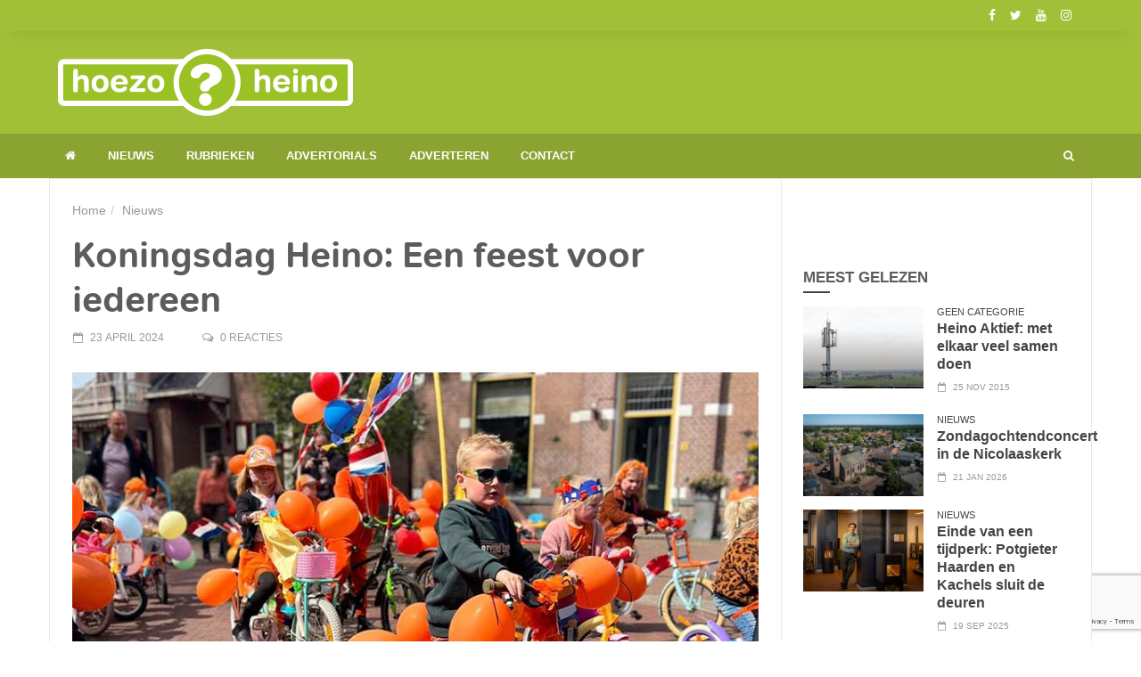

--- FILE ---
content_type: text/html; charset=UTF-8
request_url: https://www.hoezoheino.nl/koningsdag-heino-een-feest-voor-iedereen/
body_size: 18024
content:
<!doctype html>
<!--[if lt IE 7]> <html class="no-js ie6 oldie"> <![endif]-->
<!--[if IE 7]>    <html class="no-js ie7 oldie"> <![endif]-->
<!--[if IE 8]>    <html class="no-js ie8 oldie"> <![endif]-->
<!--[if IE 9]>    <html class="no-js ie9 oldie"> <![endif]-->
<!--[if gt IE 8]><!--> <html class="no-js" lang="nl-NL"> <!--<![endif]-->
<head>
    <!-- start:global -->
    <meta charset="UTF-8" />
    <!--[if IE]><meta http-equiv="X-UA-Compatible" content="IE=Edge,chrome=1"><![endif]-->
    <!-- end:global -->

    <!-- start:responsive web design -->
    <meta name="viewport" content="width=device-width, initial-scale=1">
    <!-- end:responsive web design -->

    <link rel="pingback" href="https://www.hoezoheino.nl/xmlrpc.php" />

    <link rel="icon" type="image/png" href="https://www.hoezoheino.nl/wp-content/uploads/2015/12/HH-Logo-NL-ICO.ico"><link rel="apple-touch-icon" href="https://www.hoezoheino.nl/wp-content/uploads/2015/12/HH-Logo-NL-57x57.png"><link rel="apple-touch-icon-precomposed" sizes="76x76" href="https://www.hoezoheino.nl/wp-content/uploads/2015/12/HH-Logo-NL-76x76.png"><link rel="apple-touch-icon-precomposed" sizes="120x120" href="https://www.hoezoheino.nl/wp-content/uploads/2015/12/HH-Logo-NL-120x120.png"><link rel="apple-touch-icon-precomposed" sizes="152x152" href="https://www.hoezoheino.nl/wp-content/uploads/2015/12/HH-Logo-NL-152x152.png">
    <!-- start:wp_head -->
    <meta name='robots' content='index, follow, max-image-preview:large, max-snippet:-1, max-video-preview:-1' />

	<!-- This site is optimized with the Yoast SEO plugin v26.7 - https://yoast.com/wordpress/plugins/seo/ -->
	<title>Koningsdag Heino: Een feest voor iedereen | Hoezo Heino?</title>
	<meta name="description" content="Aan het motto van Koningsdag Heino wordt nooit getornd. Het moet een feest zijn voor íedereen en dus is de organisatie altijd op zoek naar nieuwe programmaonderdelen die aansluiten bij een specifieke leeftijdsgroep. En dat is ook dit jaar weer goed gelukt!" />
	<link rel="canonical" href="https://www.hoezoheino.nl/koningsdag-heino-een-feest-voor-iedereen/" />
	<meta property="og:locale" content="nl_NL" />
	<meta property="og:type" content="article" />
	<meta property="og:title" content="Koningsdag Heino: Een feest voor iedereen | Hoezo Heino?" />
	<meta property="og:description" content="Aan het motto van Koningsdag Heino wordt nooit getornd. Het moet een feest zijn voor íedereen en dus is de organisatie altijd op zoek naar nieuwe programmaonderdelen die aansluiten bij een specifieke leeftijdsgroep. En dat is ook dit jaar weer goed gelukt!" />
	<meta property="og:url" content="https://www.hoezoheino.nl/koningsdag-heino-een-feest-voor-iedereen/" />
	<meta property="og:site_name" content="Hoezo Heino?" />
	<meta property="article:publisher" content="https://www.facebook.com/HoezoHeino/" />
	<meta property="article:published_time" content="2024-04-23T06:42:57+00:00" />
	<meta property="article:modified_time" content="2024-04-23T07:29:13+00:00" />
	<meta property="og:image" content="https://www.hoezoheino.nl/wp-content/uploads/2024/04/HoezoKoningsdag.jpg" />
	<meta property="og:image:width" content="820" />
	<meta property="og:image:height" content="547" />
	<meta property="og:image:type" content="image/jpeg" />
	<meta name="author" content="HoezoHeino" />
	<meta name="twitter:card" content="summary_large_image" />
	<meta name="twitter:creator" content="@hoezoheino" />
	<meta name="twitter:site" content="@hoezoheino" />
	<meta name="twitter:label1" content="Geschreven door" />
	<meta name="twitter:data1" content="HoezoHeino" />
	<meta name="twitter:label2" content="Geschatte leestijd" />
	<meta name="twitter:data2" content="3 minuten" />
	<script type="application/ld+json" class="yoast-schema-graph">{"@context":"https://schema.org","@graph":[{"@type":"Article","@id":"https://www.hoezoheino.nl/koningsdag-heino-een-feest-voor-iedereen/#article","isPartOf":{"@id":"https://www.hoezoheino.nl/koningsdag-heino-een-feest-voor-iedereen/"},"author":{"name":"HoezoHeino","@id":"https://www.hoezoheino.nl/#/schema/person/3830ef1bb1b9fb12b611b7ad0e894cc3"},"headline":"Koningsdag Heino: Een feest voor iedereen","datePublished":"2024-04-23T06:42:57+00:00","dateModified":"2024-04-23T07:29:13+00:00","mainEntityOfPage":{"@id":"https://www.hoezoheino.nl/koningsdag-heino-een-feest-voor-iedereen/"},"wordCount":387,"image":{"@id":"https://www.hoezoheino.nl/koningsdag-heino-een-feest-voor-iedereen/#primaryimage"},"thumbnailUrl":"https://www.hoezoheino.nl/wp-content/uploads/2024/04/HoezoKoningsdag.jpg","articleSection":["Nieuws"],"inLanguage":"nl-NL"},{"@type":"WebPage","@id":"https://www.hoezoheino.nl/koningsdag-heino-een-feest-voor-iedereen/","url":"https://www.hoezoheino.nl/koningsdag-heino-een-feest-voor-iedereen/","name":"Koningsdag Heino: Een feest voor iedereen | Hoezo Heino?","isPartOf":{"@id":"https://www.hoezoheino.nl/#website"},"primaryImageOfPage":{"@id":"https://www.hoezoheino.nl/koningsdag-heino-een-feest-voor-iedereen/#primaryimage"},"image":{"@id":"https://www.hoezoheino.nl/koningsdag-heino-een-feest-voor-iedereen/#primaryimage"},"thumbnailUrl":"https://www.hoezoheino.nl/wp-content/uploads/2024/04/HoezoKoningsdag.jpg","datePublished":"2024-04-23T06:42:57+00:00","dateModified":"2024-04-23T07:29:13+00:00","author":{"@id":"https://www.hoezoheino.nl/#/schema/person/3830ef1bb1b9fb12b611b7ad0e894cc3"},"description":"Aan het motto van Koningsdag Heino wordt nooit getornd. Het moet een feest zijn voor íedereen en dus is de organisatie altijd op zoek naar nieuwe programmaonderdelen die aansluiten bij een specifieke leeftijdsgroep. En dat is ook dit jaar weer goed gelukt!","breadcrumb":{"@id":"https://www.hoezoheino.nl/koningsdag-heino-een-feest-voor-iedereen/#breadcrumb"},"inLanguage":"nl-NL","potentialAction":[{"@type":"ReadAction","target":["https://www.hoezoheino.nl/koningsdag-heino-een-feest-voor-iedereen/"]}]},{"@type":"ImageObject","inLanguage":"nl-NL","@id":"https://www.hoezoheino.nl/koningsdag-heino-een-feest-voor-iedereen/#primaryimage","url":"https://www.hoezoheino.nl/wp-content/uploads/2024/04/HoezoKoningsdag.jpg","contentUrl":"https://www.hoezoheino.nl/wp-content/uploads/2024/04/HoezoKoningsdag.jpg","width":820,"height":547},{"@type":"BreadcrumbList","@id":"https://www.hoezoheino.nl/koningsdag-heino-een-feest-voor-iedereen/#breadcrumb","itemListElement":[{"@type":"ListItem","position":1,"name":"Home","item":"https://www.hoezoheino.nl/"},{"@type":"ListItem","position":2,"name":"Koningsdag Heino: Een feest voor iedereen"}]},{"@type":"WebSite","@id":"https://www.hoezoheino.nl/#website","url":"https://www.hoezoheino.nl/","name":"Hoezo Heino?","description":"Laat mensen meegenieten!","potentialAction":[{"@type":"SearchAction","target":{"@type":"EntryPoint","urlTemplate":"https://www.hoezoheino.nl/?s={search_term_string}"},"query-input":{"@type":"PropertyValueSpecification","valueRequired":true,"valueName":"search_term_string"}}],"inLanguage":"nl-NL"},{"@type":"Person","@id":"https://www.hoezoheino.nl/#/schema/person/3830ef1bb1b9fb12b611b7ad0e894cc3","name":"HoezoHeino","url":"https://www.hoezoheino.nl/author/hoezoheino/"}]}</script>
	<!-- / Yoast SEO plugin. -->


<link rel='dns-prefetch' href='//www.googletagmanager.com' />
<link rel="alternate" type="application/rss+xml" title="Hoezo Heino? &raquo; feed" href="https://www.hoezoheino.nl/feed/" />
<link rel="alternate" type="application/rss+xml" title="Hoezo Heino? &raquo; reacties feed" href="https://www.hoezoheino.nl/comments/feed/" />
<link rel="alternate" type="text/calendar" title="Hoezo Heino? &raquo; iCal Feed" href="https://www.hoezoheino.nl/uitagenda/?ical=1" />
<link rel="alternate" title="oEmbed (JSON)" type="application/json+oembed" href="https://www.hoezoheino.nl/wp-json/oembed/1.0/embed?url=https%3A%2F%2Fwww.hoezoheino.nl%2Fkoningsdag-heino-een-feest-voor-iedereen%2F" />
<link rel="alternate" title="oEmbed (XML)" type="text/xml+oembed" href="https://www.hoezoheino.nl/wp-json/oembed/1.0/embed?url=https%3A%2F%2Fwww.hoezoheino.nl%2Fkoningsdag-heino-een-feest-voor-iedereen%2F&#038;format=xml" />
<style id='wp-img-auto-sizes-contain-inline-css' type='text/css'>
img:is([sizes=auto i],[sizes^="auto," i]){contain-intrinsic-size:3000px 1500px}
/*# sourceURL=wp-img-auto-sizes-contain-inline-css */
</style>
<style id='wp-emoji-styles-inline-css' type='text/css'>

	img.wp-smiley, img.emoji {
		display: inline !important;
		border: none !important;
		box-shadow: none !important;
		height: 1em !important;
		width: 1em !important;
		margin: 0 0.07em !important;
		vertical-align: -0.1em !important;
		background: none !important;
		padding: 0 !important;
	}
/*# sourceURL=wp-emoji-styles-inline-css */
</style>
<link rel='stylesheet' id='wp-block-library-css' href='https://www.hoezoheino.nl/wp-includes/css/dist/block-library/style.min.css?ver=6.9' type='text/css' media='all' />
<style id='global-styles-inline-css' type='text/css'>
:root{--wp--preset--aspect-ratio--square: 1;--wp--preset--aspect-ratio--4-3: 4/3;--wp--preset--aspect-ratio--3-4: 3/4;--wp--preset--aspect-ratio--3-2: 3/2;--wp--preset--aspect-ratio--2-3: 2/3;--wp--preset--aspect-ratio--16-9: 16/9;--wp--preset--aspect-ratio--9-16: 9/16;--wp--preset--color--black: #000000;--wp--preset--color--cyan-bluish-gray: #abb8c3;--wp--preset--color--white: #ffffff;--wp--preset--color--pale-pink: #f78da7;--wp--preset--color--vivid-red: #cf2e2e;--wp--preset--color--luminous-vivid-orange: #ff6900;--wp--preset--color--luminous-vivid-amber: #fcb900;--wp--preset--color--light-green-cyan: #7bdcb5;--wp--preset--color--vivid-green-cyan: #00d084;--wp--preset--color--pale-cyan-blue: #8ed1fc;--wp--preset--color--vivid-cyan-blue: #0693e3;--wp--preset--color--vivid-purple: #9b51e0;--wp--preset--gradient--vivid-cyan-blue-to-vivid-purple: linear-gradient(135deg,rgb(6,147,227) 0%,rgb(155,81,224) 100%);--wp--preset--gradient--light-green-cyan-to-vivid-green-cyan: linear-gradient(135deg,rgb(122,220,180) 0%,rgb(0,208,130) 100%);--wp--preset--gradient--luminous-vivid-amber-to-luminous-vivid-orange: linear-gradient(135deg,rgb(252,185,0) 0%,rgb(255,105,0) 100%);--wp--preset--gradient--luminous-vivid-orange-to-vivid-red: linear-gradient(135deg,rgb(255,105,0) 0%,rgb(207,46,46) 100%);--wp--preset--gradient--very-light-gray-to-cyan-bluish-gray: linear-gradient(135deg,rgb(238,238,238) 0%,rgb(169,184,195) 100%);--wp--preset--gradient--cool-to-warm-spectrum: linear-gradient(135deg,rgb(74,234,220) 0%,rgb(151,120,209) 20%,rgb(207,42,186) 40%,rgb(238,44,130) 60%,rgb(251,105,98) 80%,rgb(254,248,76) 100%);--wp--preset--gradient--blush-light-purple: linear-gradient(135deg,rgb(255,206,236) 0%,rgb(152,150,240) 100%);--wp--preset--gradient--blush-bordeaux: linear-gradient(135deg,rgb(254,205,165) 0%,rgb(254,45,45) 50%,rgb(107,0,62) 100%);--wp--preset--gradient--luminous-dusk: linear-gradient(135deg,rgb(255,203,112) 0%,rgb(199,81,192) 50%,rgb(65,88,208) 100%);--wp--preset--gradient--pale-ocean: linear-gradient(135deg,rgb(255,245,203) 0%,rgb(182,227,212) 50%,rgb(51,167,181) 100%);--wp--preset--gradient--electric-grass: linear-gradient(135deg,rgb(202,248,128) 0%,rgb(113,206,126) 100%);--wp--preset--gradient--midnight: linear-gradient(135deg,rgb(2,3,129) 0%,rgb(40,116,252) 100%);--wp--preset--font-size--small: 13px;--wp--preset--font-size--medium: 20px;--wp--preset--font-size--large: 36px;--wp--preset--font-size--x-large: 42px;--wp--preset--font-family--tondo: tondo;--wp--preset--spacing--20: 0.44rem;--wp--preset--spacing--30: 0.67rem;--wp--preset--spacing--40: 1rem;--wp--preset--spacing--50: 1.5rem;--wp--preset--spacing--60: 2.25rem;--wp--preset--spacing--70: 3.38rem;--wp--preset--spacing--80: 5.06rem;--wp--preset--shadow--natural: 6px 6px 9px rgba(0, 0, 0, 0.2);--wp--preset--shadow--deep: 12px 12px 50px rgba(0, 0, 0, 0.4);--wp--preset--shadow--sharp: 6px 6px 0px rgba(0, 0, 0, 0.2);--wp--preset--shadow--outlined: 6px 6px 0px -3px rgb(255, 255, 255), 6px 6px rgb(0, 0, 0);--wp--preset--shadow--crisp: 6px 6px 0px rgb(0, 0, 0);}:where(body) { margin: 0; }.wp-site-blocks > .alignleft { float: left; margin-right: 2em; }.wp-site-blocks > .alignright { float: right; margin-left: 2em; }.wp-site-blocks > .aligncenter { justify-content: center; margin-left: auto; margin-right: auto; }:where(.is-layout-flex){gap: 0.5em;}:where(.is-layout-grid){gap: 0.5em;}.is-layout-flow > .alignleft{float: left;margin-inline-start: 0;margin-inline-end: 2em;}.is-layout-flow > .alignright{float: right;margin-inline-start: 2em;margin-inline-end: 0;}.is-layout-flow > .aligncenter{margin-left: auto !important;margin-right: auto !important;}.is-layout-constrained > .alignleft{float: left;margin-inline-start: 0;margin-inline-end: 2em;}.is-layout-constrained > .alignright{float: right;margin-inline-start: 2em;margin-inline-end: 0;}.is-layout-constrained > .aligncenter{margin-left: auto !important;margin-right: auto !important;}.is-layout-constrained > :where(:not(.alignleft):not(.alignright):not(.alignfull)){margin-left: auto !important;margin-right: auto !important;}body .is-layout-flex{display: flex;}.is-layout-flex{flex-wrap: wrap;align-items: center;}.is-layout-flex > :is(*, div){margin: 0;}body .is-layout-grid{display: grid;}.is-layout-grid > :is(*, div){margin: 0;}body{padding-top: 0px;padding-right: 0px;padding-bottom: 0px;padding-left: 0px;}a:where(:not(.wp-element-button)){text-decoration: underline;}:root :where(.wp-element-button, .wp-block-button__link){background-color: #32373c;border-width: 0;color: #fff;font-family: inherit;font-size: inherit;font-style: inherit;font-weight: inherit;letter-spacing: inherit;line-height: inherit;padding-top: calc(0.667em + 2px);padding-right: calc(1.333em + 2px);padding-bottom: calc(0.667em + 2px);padding-left: calc(1.333em + 2px);text-decoration: none;text-transform: inherit;}.has-black-color{color: var(--wp--preset--color--black) !important;}.has-cyan-bluish-gray-color{color: var(--wp--preset--color--cyan-bluish-gray) !important;}.has-white-color{color: var(--wp--preset--color--white) !important;}.has-pale-pink-color{color: var(--wp--preset--color--pale-pink) !important;}.has-vivid-red-color{color: var(--wp--preset--color--vivid-red) !important;}.has-luminous-vivid-orange-color{color: var(--wp--preset--color--luminous-vivid-orange) !important;}.has-luminous-vivid-amber-color{color: var(--wp--preset--color--luminous-vivid-amber) !important;}.has-light-green-cyan-color{color: var(--wp--preset--color--light-green-cyan) !important;}.has-vivid-green-cyan-color{color: var(--wp--preset--color--vivid-green-cyan) !important;}.has-pale-cyan-blue-color{color: var(--wp--preset--color--pale-cyan-blue) !important;}.has-vivid-cyan-blue-color{color: var(--wp--preset--color--vivid-cyan-blue) !important;}.has-vivid-purple-color{color: var(--wp--preset--color--vivid-purple) !important;}.has-black-background-color{background-color: var(--wp--preset--color--black) !important;}.has-cyan-bluish-gray-background-color{background-color: var(--wp--preset--color--cyan-bluish-gray) !important;}.has-white-background-color{background-color: var(--wp--preset--color--white) !important;}.has-pale-pink-background-color{background-color: var(--wp--preset--color--pale-pink) !important;}.has-vivid-red-background-color{background-color: var(--wp--preset--color--vivid-red) !important;}.has-luminous-vivid-orange-background-color{background-color: var(--wp--preset--color--luminous-vivid-orange) !important;}.has-luminous-vivid-amber-background-color{background-color: var(--wp--preset--color--luminous-vivid-amber) !important;}.has-light-green-cyan-background-color{background-color: var(--wp--preset--color--light-green-cyan) !important;}.has-vivid-green-cyan-background-color{background-color: var(--wp--preset--color--vivid-green-cyan) !important;}.has-pale-cyan-blue-background-color{background-color: var(--wp--preset--color--pale-cyan-blue) !important;}.has-vivid-cyan-blue-background-color{background-color: var(--wp--preset--color--vivid-cyan-blue) !important;}.has-vivid-purple-background-color{background-color: var(--wp--preset--color--vivid-purple) !important;}.has-black-border-color{border-color: var(--wp--preset--color--black) !important;}.has-cyan-bluish-gray-border-color{border-color: var(--wp--preset--color--cyan-bluish-gray) !important;}.has-white-border-color{border-color: var(--wp--preset--color--white) !important;}.has-pale-pink-border-color{border-color: var(--wp--preset--color--pale-pink) !important;}.has-vivid-red-border-color{border-color: var(--wp--preset--color--vivid-red) !important;}.has-luminous-vivid-orange-border-color{border-color: var(--wp--preset--color--luminous-vivid-orange) !important;}.has-luminous-vivid-amber-border-color{border-color: var(--wp--preset--color--luminous-vivid-amber) !important;}.has-light-green-cyan-border-color{border-color: var(--wp--preset--color--light-green-cyan) !important;}.has-vivid-green-cyan-border-color{border-color: var(--wp--preset--color--vivid-green-cyan) !important;}.has-pale-cyan-blue-border-color{border-color: var(--wp--preset--color--pale-cyan-blue) !important;}.has-vivid-cyan-blue-border-color{border-color: var(--wp--preset--color--vivid-cyan-blue) !important;}.has-vivid-purple-border-color{border-color: var(--wp--preset--color--vivid-purple) !important;}.has-vivid-cyan-blue-to-vivid-purple-gradient-background{background: var(--wp--preset--gradient--vivid-cyan-blue-to-vivid-purple) !important;}.has-light-green-cyan-to-vivid-green-cyan-gradient-background{background: var(--wp--preset--gradient--light-green-cyan-to-vivid-green-cyan) !important;}.has-luminous-vivid-amber-to-luminous-vivid-orange-gradient-background{background: var(--wp--preset--gradient--luminous-vivid-amber-to-luminous-vivid-orange) !important;}.has-luminous-vivid-orange-to-vivid-red-gradient-background{background: var(--wp--preset--gradient--luminous-vivid-orange-to-vivid-red) !important;}.has-very-light-gray-to-cyan-bluish-gray-gradient-background{background: var(--wp--preset--gradient--very-light-gray-to-cyan-bluish-gray) !important;}.has-cool-to-warm-spectrum-gradient-background{background: var(--wp--preset--gradient--cool-to-warm-spectrum) !important;}.has-blush-light-purple-gradient-background{background: var(--wp--preset--gradient--blush-light-purple) !important;}.has-blush-bordeaux-gradient-background{background: var(--wp--preset--gradient--blush-bordeaux) !important;}.has-luminous-dusk-gradient-background{background: var(--wp--preset--gradient--luminous-dusk) !important;}.has-pale-ocean-gradient-background{background: var(--wp--preset--gradient--pale-ocean) !important;}.has-electric-grass-gradient-background{background: var(--wp--preset--gradient--electric-grass) !important;}.has-midnight-gradient-background{background: var(--wp--preset--gradient--midnight) !important;}.has-small-font-size{font-size: var(--wp--preset--font-size--small) !important;}.has-medium-font-size{font-size: var(--wp--preset--font-size--medium) !important;}.has-large-font-size{font-size: var(--wp--preset--font-size--large) !important;}.has-x-large-font-size{font-size: var(--wp--preset--font-size--x-large) !important;}.has-tondo-font-family{font-family: var(--wp--preset--font-family--tondo) !important;}
/*# sourceURL=global-styles-inline-css */
</style>

<link rel='stylesheet' id='contact-form-7-css' href='https://www.hoezoheino.nl/wp-content/plugins/contact-form-7/includes/css/styles.css?ver=6.1.4' type='text/css' media='all' />
<link rel='stylesheet' id='pafl-hugeinc-css' href='https://www.hoezoheino.nl/wp-content/plugins/pressapps-fullscreen-login/public/css/effects/hugeinc.css?ver=1.0.0' type='text/css' media='all' />
<style id='pafl-hugeinc-inline-css' type='text/css'>
.pafl-overlay{ background: #a2c037; }.pafl-overlay *:not(input){ color: #ffffff; }#pafl-form .pafl-input { border-radius: 1px; -webkit-border-radius: 1px; }#pafl-form .pafl-submit { border-radius: 1px; -webkit-border-radius: 1px; }.pafl-overlay .pafl-message { border-radius: 1px; -webkit-border-radius: 1px; }#pafl-form .pafl-allow-login { border-radius: 1px; -webkit-border-radius: 1px; }#pafl-form .pafl-forgot-left { border-radius: 1px; -webkit-border-radius: 1px; }#pafl-form .pafl-forgot-right { border-radius: 1px; -webkit-border-radius: 1px; }#pafl-form .pafl-create-account { border-radius: 1px; -webkit-border-radius: 1px; }#pafl-form .pafl-submit { background-color: #001017;}#pafl-form .pafl-submit:hover { background-color: #8ba431;}#pafl-form .pafl-submit { color: #ffffff; }
/*# sourceURL=pafl-hugeinc-inline-css */
</style>
<link rel='stylesheet' id='pressapps-fullscreen-login-css' href='https://www.hoezoheino.nl/wp-content/plugins/pressapps-fullscreen-login/public/css/pressapps-fullscreen-login-public.css?ver=1.0.0' type='text/css' media='all' />
<link rel='stylesheet' id='uaf_client_css-css' href='https://www.hoezoheino.nl/wp-content/uploads/useanyfont/uaf.css?ver=1767798276' type='text/css' media='all' />
<link rel='stylesheet' id='miptheme-bootstrap-css' href='https://www.hoezoheino.nl/wp-content/themes/newsgamer/assets/css/bootstrap.min.css?ver=3.1' type='text/css' media='all' />
<link rel='stylesheet' id='miptheme-external-styles-css' href='https://www.hoezoheino.nl/wp-content/themes/newsgamer/assets/css/mip.external.css?ver=3.1' type='text/css' media='all' />
<link rel='stylesheet' id='miptheme-style-css' href='https://www.hoezoheino.nl/wp-content/themes/newsgamer-child/style.css?ver=3.1' type='text/css' media='all' />
<link rel='stylesheet' id='miptheme-style-responsive-css' href='https://www.hoezoheino.nl/wp-content/themes/newsgamer/assets/css/media-queries.css?ver=3.1' type='text/css' media='all' />
<link rel='stylesheet' id='miptheme-dynamic-css-css' href='https://www.hoezoheino.nl/wp-content/themes/newsgamer-child/assets/css/dynamic.css?ver=1768994106' type='text/css' media='all' />
<link rel='stylesheet' id='typography-css-css' href='https://www.hoezoheino.nl/wp-content/themes/newsgamer-child/assets/css/typography.css?ver=1768994106' type='text/css' media='all' />
<script type="text/javascript" src="https://www.hoezoheino.nl/wp-includes/js/jquery/jquery.min.js?ver=3.7.1" id="jquery-core-js"></script>
<script type="text/javascript" src="https://www.hoezoheino.nl/wp-includes/js/jquery/jquery-migrate.min.js?ver=3.4.1" id="jquery-migrate-js"></script>
<script type="text/javascript" src="https://www.googletagmanager.com/gtag/js?id=UA-83871430-1" id="gglnltcs_googletagmanager-js"  async></script>
<script type="text/javascript" id="gglnltcs_googletagmanager-js-after">
/* <![CDATA[ */
window.dataLayer = window.dataLayer || [];
				function gtag(){dataLayer.push(arguments);}
				gtag('js', new Date());

				gtag('config', 'UA-83871430-1');
//# sourceURL=gglnltcs_googletagmanager-js-after
/* ]]> */
</script>
<script type="text/javascript" id="pressapps-fullscreen-login-js-extra">
/* <![CDATA[ */
var PAFL = {"ajax_url":"https://www.hoezoheino.nl/wp-admin/admin-ajax.php"};
//# sourceURL=pressapps-fullscreen-login-js-extra
/* ]]> */
</script>
<script type="text/javascript" src="https://www.hoezoheino.nl/wp-content/plugins/pressapps-fullscreen-login/public/js/pressapps-fullscreen-login-public.js?ver=1.0.0" id="pressapps-fullscreen-login-js"></script>
<script></script><link rel="https://api.w.org/" href="https://www.hoezoheino.nl/wp-json/" /><link rel="alternate" title="JSON" type="application/json" href="https://www.hoezoheino.nl/wp-json/wp/v2/posts/12222" /><link rel="EditURI" type="application/rsd+xml" title="RSD" href="https://www.hoezoheino.nl/xmlrpc.php?rsd" />
<meta name="generator" content="WordPress 6.9" />
<link rel='shortlink' href='https://www.hoezoheino.nl/?p=12222' />
<meta name="generator" content="Redux 4.5.9" />
<!-- This site is using AdRotate v5.17.1 to display their advertisements - https://ajdg.solutions/ -->
<!-- AdRotate CSS -->
<style type="text/css" media="screen">
	.g { margin:0px; padding:0px; overflow:hidden; line-height:1; zoom:1; }
	.g img { height:auto; }
	.g-col { position:relative; float:left; }
	.g-col:first-child { margin-left: 0; }
	.g-col:last-child { margin-right: 0; }
	.g-3 { margin:0px 0px 0px 0px; float:left; clear:left; }
	.g-4 { margin:0px 0px 0px 0px; float:left; clear:left; }
	.g-5 { margin:0px;  float:left; clear:left; }
	.g-7 { margin:15px;  float:right; clear:right; }
	@media only screen and (max-width: 480px) {
		.g-col, .g-dyn, .g-single { width:100%; margin-left:0; margin-right:0; }
	}
</style>
<!-- /AdRotate CSS -->

<meta name="cdp-version" content="1.5.0" /><!-- Google Tag Manager -->
<script>(function(w,d,s,l,i){w[l]=w[l]||[];w[l].push({'gtm.start':
new Date().getTime(),event:'gtm.js'});var f=d.getElementsByTagName(s)[0],
j=d.createElement(s),dl=l!='dataLayer'?'&l='+l:'';j.async=true;j.src=
'https://www.googletagmanager.com/gtm.js?id='+i+dl;f.parentNode.insertBefore(j,f);
})(window,document,'script','dataLayer','GTM-MSBTZ32');</script>
<!-- End Google Tag Manager --><meta name="tec-api-version" content="v1"><meta name="tec-api-origin" content="https://www.hoezoheino.nl"><link rel="alternate" href="https://www.hoezoheino.nl/wp-json/tribe/events/v1/" /><meta name="generator" content="Powered by WPBakery Page Builder - drag and drop page builder for WordPress."/>
<script></script><script></script><style class='wp-fonts-local' type='text/css'>
@font-face{font-family:tondo;font-style:normal;font-weight:400;font-display:fallback;src:url('https://www.hoezoheino.nl/wp-content/uploads/useanyfont/1298Tondo.woff2') format('woff2');}
</style>
		<style type="text/css" id="wp-custom-css">
			/* Horizontaal scrollen uit */

html, body {
  overflow-x: hidden;
}
		</style>
		<style id="mipthemeoptions_framework-dynamic-css" title="dynamic-css" class="redux-options-output">body.page-id-0{background-color:#ffffff;}body.page-id-0{background-color:#ffffff;}</style><style id="mipthemeoptions_typo-dynamic-css" title="dynamic-css" class="redux-options-output">#header-navigation ul li a{padding-left:18px;}</style><noscript><style> .wpb_animate_when_almost_visible { opacity: 1; }</style></noscript>    <!-- end:wp_head -->

    <!--[if lt IE 9]>
    <script src="https://www.hoezoheino.nl/wp-content/themes/newsgamer/assets/js/respond.js"></script>
    <script src="https://www.hoezoheino.nl/wp-content/themes/newsgamer/assets/js/html5shiv.js"></script>
    <![endif]-->
</head>
<body class="wp-singular post-template-default single single-post postid-12222 single-format-standard wp-theme-newsgamer wp-child-theme-newsgamer-child tribe-no-js sidebar-border imgs-default wpb-js-composer js-comp-ver-8.7.2 vc_responsive" itemscope itemtype="http://schema.org/WebPage">

    <!-- start:body-start -->
        <!-- end:body-start -->

    <!-- start:ad-top-banner -->
        <!-- end:ad-top-banner -->

    <!-- start:page outer wrap -->
    <div id="page-outer-wrap">
        <!-- start:page inner wrap -->
        <div id="page-inner-wrap">

            <!-- start:page header mobile -->
            
<header id="page-header-mobile" class="visible-xs visible-sm">

    <!-- start:mobile menu -->
    <nav id="mobile-menu">
        <form id="search-form-mobile" class="mm-search" method="get" action="https://www.hoezoheino.nl/">
            <input type="text" name="s" placeholder="Zoek Hoezo Heino?" value="" />
        </form>
        <ul id="menu-mobile-menu" class="nav clearfix"><li id="mobile-nav-menu-item-13822" class="main-menu-item  menu-item-even menu-item-depth-0 menu-item menu-item-type-taxonomy menu-item-object-category current-post-ancestor current-menu-parent current-post-parent menu-category-158 "><a href="https://www.hoezoheino.nl/nieuws/">Nieuws</a></li>
<li id="mobile-nav-menu-item-13823" class="main-menu-item  menu-item-even menu-item-depth-0 menu-item menu-item-type-custom menu-item-object-custom menu-item-has-children "><a href="#">Rubrieken</a>
<ul class="sub-menu">
	<li id="mobile-nav-menu-item-13818" class="sub-menu-item  menu-item-odd menu-item-depth-1 menu-item menu-item-type-taxonomy menu-item-object-category menu-category-36 "><a href="https://www.hoezoheino.nl/hart-voor-heino/">Hoezo Hart voor Heino</a></li>
	<li id="mobile-nav-menu-item-13815" class="sub-menu-item  menu-item-odd menu-item-depth-1 menu-item menu-item-type-taxonomy menu-item-object-category menu-category-35 "><a href="https://www.hoezoheino.nl/beroemd/">Hoezo Beroemd</a></li>
	<li id="mobile-nav-menu-item-13817" class="sub-menu-item  menu-item-odd menu-item-depth-1 menu-item menu-item-type-taxonomy menu-item-object-category menu-category-34 "><a href="https://www.hoezoheino.nl/cultuur/">Hoezo Cultuur</a></li>
	<li id="mobile-nav-menu-item-13819" class="sub-menu-item  menu-item-odd menu-item-depth-1 menu-item menu-item-type-taxonomy menu-item-object-category menu-category-33 "><a href="https://www.hoezoheino.nl/topsport/">Hoezo Topsport</a></li>
	<li id="mobile-nav-menu-item-13820" class="sub-menu-item  menu-item-odd menu-item-depth-1 menu-item menu-item-type-taxonomy menu-item-object-category menu-category-37 "><a href="https://www.hoezoheino.nl/wandelen/">Hoezo Wandelen</a></li>
	<li id="mobile-nav-menu-item-13821" class="sub-menu-item  menu-item-odd menu-item-depth-1 menu-item menu-item-type-taxonomy menu-item-object-category menu-category-214 "><a href="https://www.hoezoheino.nl/hoezo-wonen/">Hoezo Wonen</a></li>
</ul>
</li>
<li id="mobile-nav-menu-item-13813" class="main-menu-item  menu-item-even menu-item-depth-0 menu-item menu-item-type-taxonomy menu-item-object-category menu-category-212 "><a href="https://www.hoezoheino.nl/advertorials/">Advertorials</a></li>
<li id="mobile-nav-menu-item-13811" class="main-menu-item  menu-item-even menu-item-depth-0 menu-item menu-item-type-post_type menu-item-object-page "><a href="https://www.hoezoheino.nl/adverteren/">Adverteren</a></li>
<li id="mobile-nav-menu-item-13812" class="main-menu-item  menu-item-even menu-item-depth-0 menu-item menu-item-type-post_type menu-item-object-page "><a href="https://www.hoezoheino.nl/contact/">Contact</a></li>
</ul>    </nav>
    <!-- end:mobile menu -->

    
    <!-- start:row -->
    <div id="mobile-sticky" class="row">

        <!-- start:col -->
        <div class="col-xs-2">
            <a id="nav-expander" href="#mobile-menu"><i class="fa fa-bars"></i></a>
        </div>
        <!-- end:col -->

        <!-- start:col -->
        <div class="col-xs-8">
                        <!-- start:logo -->
            <div class="logo"><a href="https://www.hoezoheino.nl/"><img src="https://www.hoezoheino.nl/wp-content/uploads/2015/12/HH-Logo-MOBILE.png" width="300" height="68" alt="Hoezo Heino?" /></a></div>
            <!-- end:logo -->
                    </div>
        <!-- end:col -->

        <!-- start:col -->
        <div class="col-xs-2 text-right">
                    </div>
        <!-- end:col -->

        
    </div>
    <!-- end:row -->

</header>
            <!-- end:page header mobile -->

            <!-- start:page header -->
            <!-- start:page-header -->
<header id="page-header" class="hidden-xs hidden-sm wrap-header-layout-1 clearfix">

    <div id="top-navigation"><div class="container"><nav id="top-menu"><ul><li class="options"></li><li class="soc-media"><a href="https://www.facebook.com/HoezoHeino/" target="_blank"><i class="fa fa-facebook"></i></a><a href="https://twitter.com/hoezoheino" target="_blank"><i class="fa fa-twitter"></i></a><a href="https://www.youtube.com/channel/UCUa8HGXGMixUkrkfLIaEB1A" target="_blank"><i class="fa fa-youtube"></i></a><a href="https://www.instagram.com/hoezoheino/" target="_blank"><i class="fa fa-instagram"></i></a></li></ul></nav></div></div>
    <div class="container"><!-- start:header-branding -->
<div id="header-branding" class="header-layout-1">
    <!-- start:row -->
    <div class="row">

        <!-- start:col -->
        <div class="col-md-4" itemscope="itemscope" itemtype="http://schema.org/Organization">
            <!-- start:logo -->
            <div class="logo"><a itemprop="url" href="https://www.hoezoheino.nl"><img class="img-responsive" src="https://www.hoezoheino.nl/wp-content/uploads/2015/12/HH-Logo-WEB.png" width="331" height="75" alt="Hoezo Heino?" data-retina="https://www.hoezoheino.nl/wp-content/uploads/2015/12/HH-Logo-WEB-retina.png" /></a></div>            <meta itemprop="name" content="Hoezo Heino?">
            <!-- end:logo -->
        </div>
        <!-- end:col -->

        <!-- start:col -->
        <div class="hidden-xs col-md-8 text-right">
            <div class="wrap-container">
                <div class = "widgetizedArea"><h3><adrotate banner=&quot;8&quot;></h3>						<div class="textwidget"><!-- Fout, Ad is op dit moment niet beschikbaar vanwege schema/geolocatie beperkingen! --></div>
			</div>                
            </div>
        </div>
            </div>
        </div>
        <!-- end:col -->

    </div>
    <!-- end:row -->
</div>
<!-- end:header-branding -->
</div>
    <!-- start:sticky-header -->
    <div class="sticky-header-wrapper">
        <div id="sticky-header" data-spy="affix" data-offset-top="115">
            <!-- start:header-navigation -->
            <div id="header-navigation">
                <!-- start:menu -->
                <nav id="main-menu" class="container relative">
                <a href="https://www.hoezoheino.nl/"><span class="sticky-logo"></span></a><ul id="menu-home" class="nav clearfix"><li id="nav-menu-item-1522" class="main-menu-item  menu-item-even menu-item-depth-0 menu-item menu-item-type-post_type menu-item-object-page menu-item-home"><a href="https://www.hoezoheino.nl/" class="menu-link main-menu-link"><i class="fa fa-home" aria-hidden="true"></i></a></li>
<li id="nav-menu-item-13806" class="main-menu-item  menu-item-even menu-item-depth-0 menu-item menu-item-type-taxonomy menu-item-object-category current-post-ancestor current-menu-parent current-post-parent menu-category-158"><a href="https://www.hoezoheino.nl/nieuws/" class="menu-link main-menu-link">Nieuws</a></li>
<li id="nav-menu-item-13808" class="main-menu-item  menu-item-even menu-item-depth-0 menu-item menu-item-type-custom menu-item-object-custom menu-item-has-children"><a href="#" class="menu-link main-menu-link">Rubrieken</a>
<div class="dropnav-container"><ul class="dropnav-menu">
	<li id="nav-menu-item-13799" class="sub-menu-item  menu-item-odd menu-item-depth-1 menu-item menu-item-type-taxonomy menu-item-object-category menu-category-36"><a href="https://www.hoezoheino.nl/hart-voor-heino/" class="menu-link sub-menu-link">Hoezo Hart voor Heino</a></li>
	<li id="nav-menu-item-13797" class="sub-menu-item  menu-item-odd menu-item-depth-1 menu-item menu-item-type-taxonomy menu-item-object-category menu-category-35"><a href="https://www.hoezoheino.nl/beroemd/" class="menu-link sub-menu-link">Hoezo Beroemd</a></li>
	<li id="nav-menu-item-13798" class="sub-menu-item  menu-item-odd menu-item-depth-1 menu-item menu-item-type-taxonomy menu-item-object-category menu-category-34"><a href="https://www.hoezoheino.nl/cultuur/" class="menu-link sub-menu-link">Hoezo Cultuur</a></li>
	<li id="nav-menu-item-13800" class="sub-menu-item  menu-item-odd menu-item-depth-1 menu-item menu-item-type-taxonomy menu-item-object-category menu-category-33"><a href="https://www.hoezoheino.nl/topsport/" class="menu-link sub-menu-link">Hoezo Topsport</a></li>
	<li id="nav-menu-item-13801" class="sub-menu-item  menu-item-odd menu-item-depth-1 menu-item menu-item-type-taxonomy menu-item-object-category menu-category-37"><a href="https://www.hoezoheino.nl/wandelen/" class="menu-link sub-menu-link">Hoezo Wandelen</a></li>
	<li id="nav-menu-item-13802" class="sub-menu-item  menu-item-odd menu-item-depth-1 menu-item menu-item-type-taxonomy menu-item-object-category menu-category-214"><a href="https://www.hoezoheino.nl/hoezo-wonen/" class="menu-link sub-menu-link">Hoezo Wonen</a></li>
</ul></div>
</li>
<li id="nav-menu-item-13805" class="main-menu-item  menu-item-even menu-item-depth-0 menu-item menu-item-type-taxonomy menu-item-object-category menu-category-212"><a href="https://www.hoezoheino.nl/advertorials/" class="menu-link main-menu-link">Advertorials</a></li>
<li id="nav-menu-item-13809" class="main-menu-item  menu-item-even menu-item-depth-0 menu-item menu-item-type-post_type menu-item-object-page"><a href="https://www.hoezoheino.nl/adverteren/" class="menu-link main-menu-link">Adverteren</a></li>
<li id="nav-menu-item-13810" class="main-menu-item  menu-item-even menu-item-depth-0 menu-item menu-item-type-post_type menu-item-object-page"><a href="https://www.hoezoheino.nl/contact/" class="menu-link main-menu-link">Contact</a></li>
<li class="search-nav"><a id="search-nav-button" href="#" role="button" class="dropdown-toggle" data-toggle="dropdown"><i class="fa fa-search"></i></a>
                                <div class="dropdown-menu dropdown-menu-right">
                                    <form method="get" class="form-inline" action="https://www.hoezoheino.nl/">
                                        <button class="btn"><i class="fa fa-search"></i></button>
                                        <div class="form-group">
                                            <input id="nav-search" type="text" name="s"  value="" >
                                        </div>

                                    </form>
                                </div>
                            </li></ul>                </nav>
                <!-- end:menu -->
            </div>
            <!-- end:header-navigation -->
        </div>
    </div>
    <script>var initStickyMenu = 1;</script>    <!-- end:sticky-header -->


</header>
<!-- end:page-header -->

            <!-- end:page header -->

            <!-- start:page top grid -->
                        <!-- end:page top grid -->

            <!-- start:ad-side-banner -->
            <div class="container relative">
</div>
            <!-- end:ad-side-banner -->

            <!-- start:outside post header -->
                        <!-- end:outside post header -->

            <!-- start:ad-top-banner -->
                        <!-- end:ad-top-banner -->

            <!-- start:container -->
            <div id="content-container">
                <div class="container content-shadow">

    <!-- start:post-info-bar -->
        <!-- end:post-info-bar -->

    <!-- start:page content -->
    <div id="page-content" class="loop-single right-sidebar loop-page-2 clearfix">

        
        <!-- start:main -->
        <div id="main" class="main article">
            <!-- start:article post -->
            <article id="post-12222" class="article-post clearfix post-12222 post type-post status-publish format-standard has-post-thumbnail hentry category-nieuws" itemscope itemtype="http://schema.org/Article">
            
<!-- start:reading-area -->
<div class="article-post-reading-area">

<!-- start:article post header -->
<header>
    <!-- start:article post breadcrumb -->
<div class="breadcrumb hidden-xs">
<span></span><div class="vbreadcrumb" typeof="v:Breadcrumb"><a href="https://www.hoezoheino.nl/" rel="v:url" property="v:title" class="home">Home</a></div><div class="vbreadcrumb" typeof="v:Breadcrumb"><a href="https://www.hoezoheino.nl/nieuws/" title="Nieuws" rel="v:url" property="v:title">Nieuws</a></div></div>
<!-- end:article post header -->

    <!-- start:article post heading -->
    <h1 class="entry-title" itemprop="name">Koningsdag Heino: Een feest voor iedereen</h1>
    <!-- end:article post heading -->

        <!-- start:article post meta -->
    <div class="entry-meta">
        <time class="entry-date" datetime="2024-04-23T08:42:57+02:00" itemprop="dateCreated">23 april 2024</time>                                        <span class="entry-comments"><a href="https://www.hoezoheino.nl/koningsdag-heino-een-feest-voor-iedereen/#respond">0 reacties</a></span>
                    </div>
    <!-- end:article post meta -->
    </header>
<!-- end:article post header -->

<div class="head-image thumb-wrap relative">
                    <img width="820" height="547" src="https://www.hoezoheino.nl/wp-content/uploads/2024/04/HoezoKoningsdag.jpg" class="img-responsive wp-post-image" alt="Koningsdag Heino: Een feest voor iedereen" itemprop="image" decoding="async" fetchpriority="high" srcset="https://www.hoezoheino.nl/wp-content/uploads/2024/04/HoezoKoningsdag.jpg 820w, https://www.hoezoheino.nl/wp-content/uploads/2024/04/HoezoKoningsdag-300x200.jpg 300w, https://www.hoezoheino.nl/wp-content/uploads/2024/04/HoezoKoningsdag-768x512.jpg 768w, https://www.hoezoheino.nl/wp-content/uploads/2024/04/HoezoKoningsdag-600x400.jpg 600w" sizes="(max-width: 820px) 100vw, 820px" />
                    
                </div>
<!-- start:article post content -->
<div class="article-post-content clearfix">
    <p><em>Organisatie geeft ruim baan aan zeepkistenrace</em></p>
<p><strong>Aan het motto van Koningsdag Heino wordt nooit getornd. Het moet een feest zijn voor íedereen en dus is de organisatie altijd op zoek naar nieuwe programmaonderdelen die aansluiten bij een specifieke leeftijdsgroep. En dat is ook dit jaar weer goed gelukt!</strong></p>
<p>“We hebben dit jaar een heuse zeepkistenrace voor de basisschoolkinderen uit groep 8 op het programma staan”, zo vertelt Nicolien Bekkink enthousiast namens de organisatie. “Inmiddels doen er al ruim zeventig kinderen mee die met een bouwpakketje een autootje gaan bouwen. Let op, want om de race zo eerlijk mogelijk te houden zijn er wel regels aan de auto zoals gewicht en lengte!”, zo vertelt Nicolien. “Met de zelfgebouwde auto gaan de deelnemers de baan op. Wie de snelste tijd weet te noteren, heeft gewonnen. Dit nieuwe onderdeel wordt een echt spektakel.” Een andere highlight van dit jaar is de drag queen show ‘Make Up Your Mind’. “We hebben weer zes hele mooie kandidaten gevonden. Wie het zijn? Dat verklappen we nog niet. Gewoon komen dus!”</p>
<h2>Held van Heino</h2>
<p>Dit jaar organiseert Stichting Oranjefeest Heino alweer voor de zeventiende keer Koningsdag. En dat doet de stichting met succes, want het zorgt altijd weer voor een spetterende dag met weerzien van (oude) bekenden. De officiële opening vindt zoals elk jaar plaats om 15.00 uur op het plein voor de RK Kerk. Tijdens de opening wordt de ‘Held van Heino’ bekendgemaakt. Deze mooie prijs gaat naar diegene die zich belangeloos in heeft gezet voor het dorp. Dus de vraag is: wie volgt Ans Stegeman op als Held? De Stuwzangers zorgen voor muziek en met alle aanwezigen wordt – terwijl de Nederlandse vlag omhoog wordt gehesen – het volkslied gezongen. Op het affiche van dit jaar staan daarnaast natuurlijk de bekende activiteiten zoals de versierde kinderfietstocht (start om 14.15 uur), de rommelmarkt, Clown Knapie, een roofvogelshow en natuurlijk ook schminken en ravotten op het springkussen. Ook Scouting Heino is dit jaar weer van de partij met allerlei leuke activiteiten. Zoals de laatste jaren gebruikelijk wordt Koningsdag in Heino vanaf 16.00 uur afgesloten in de tent op het plein. Daar zorgen Zwarte Jannes en DJ Joost Hofhuis voor een knallend einde van een hopelijk heerlijke zonnige dag…</p>
<p>Wil je een compleet overzicht van het programma voor Koningsdag 2024? Kijk op <a href="https://www.oranjefeestheino.nl/" target="_blank" rel="noopener">www.oranjefeestheino.nl</a>.</p>
<!-- Ofwel zijn er geen banners, ze zijn uitgeschakeld of er zijn geen advertenties beschikbaar voor deze locatie! --></div>
<!-- end:article post content -->


<!-- start:article post addons - via & source -->
<!-- end:article post addons -->

</div>
<!-- end:reading-area -->


<!-- start:article post footer -->
<!-- start:social sharing -->
<div class="soc-media-sharing default">
    <h3 class="hidden-xs">Delen:</h3>        <a class="btn-social btn-facebook btn-icon" href="http://www.facebook.com/sharer.php?u=https%3A%2F%2Fwww.hoezoheino.nl%2Fkoningsdag-heino-een-feest-voor-iedereen%2F" onclick="window.open(this.href, 'weeklywin', 'left=50,top=50,width=600,height=360,toolbar=0'); return false;"><i class="fa fa-facebook-square fa-lg"></i><span id="smFacebook">Facebook</span></a>
        <a class="btn-social btn-twitter btn-icon" href="https://twitter.com/intent/tweet?text=Koningsdag Heino: Een feest voor iedereen&amp;url=https%3A%2F%2Fwww.hoezoheino.nl%2Fkoningsdag-heino-een-feest-voor-iedereen%2F" onclick="window.open(this.href, 'weeklywin', 'left=50,top=50,width=600,height=360,toolbar=0'); return false;"><i class="fa fa-twitter-square fa-lg"></i><span id="smTwitter">Twitter</span></a>
        <a class="btn-social btn-google btn-icon" href="http://plus.google.com/share?url=https://www.hoezoheino.nl/koningsdag-heino-een-feest-voor-iedereen/" onclick="window.open(this.href, 'weeklywin', 'left=50,top=50,width=600,height=360,toolbar=0'); return false;"><i class="fa fa-google-plus-square fa-lg"></i><span id="smGoogle">Google+</span></a>
        <a class="btn-social btn-linkedin btn-icon" href="http://www.linkedin.com/shareArticle?mini=true&amp;url=https%3A%2F%2Fwww.hoezoheino.nl%2Fkoningsdag-heino-een-feest-voor-iedereen%2F&amp;title=Koningsdag Heino: Een feest voor iedereen" onclick="window.open(this.href, 'weeklywin', 'left=50,top=50,width=600,height=360,toolbar=0'); return false;"><i class="fa fa-linkedin-square fa-lg"></i><span id="smLinkedin">LinkedIn</span></a>
        <a class="btn-social btn-pinterest btn-icon" href="http://pinterest.com/pin/create/button/?url=https://www.hoezoheino.nl/koningsdag-heino-een-feest-voor-iedereen/&amp;media=https://www.hoezoheino.nl/wp-content/uploads/2024/04/HoezoKoningsdag.jpg"  onclick="window.open(this.href, 'weeklywin', 'left=50,top=50,width=600,height=360,toolbar=0'); return false;"><i class="fa fa-pinterest-square fa-lg"></i><span>Pinterest</span></a>
    </div>
<!-- start:social sharing -->
<meta itemprop="datePublished" content="2024-04-23T08:42:57+02:00">
<meta itemprop="dateModified" content="2024-04-23T09:29:13+02:00">
<meta itemprop="headline" content="Koningsdag Heino: Een feest voor iedereen">
<div itemprop="publisher" itemscope itemtype="https://schema.org/Organization">
    <div itemprop="logo" itemscope itemtype="https://schema.org/ImageObject">
      <meta itemprop="url" content="https://www.hoezoheino.nl/wp-content/uploads/2015/12/HH-Logo-WEB.png">
      <meta itemprop="width" content="">
      <meta itemprop="height" content="">
    </div>
    <meta itemprop="name" content="Hoezo Heino?">
</div>
<!-- start:post navigation -->
<aside class="post-navigation clearfix">
    <div class="row">
        <div class="col-md-6">
            <cite>Vorig artikel</cite>
            <a href="https://www.hoezoheino.nl/nieuw-festival-op-9-mei-in-heino-de-blije-beuk/" title="Nieuw festival op 9 mei in Heino: ‘De Blije Beuk’!">Nieuw festival op 9 mei in Heino: ‘De Blije Beuk’!</a>
        </div>
        <div class="col-md-6 text-right">
            <cite>Volgend artikel</cite>
            <a href="https://www.hoezoheino.nl/de-dorpsboomgaard-is-hipper-dan-het-vondelpark/" title="De Dorpsboomgaard is hipper dan het Vondelpark">De Dorpsboomgaard is hipper dan het Vondelpark</a>
        </div>
    </div>
</aside>
<!-- end:post navigation -->
<!-- start:article author-box -->
<div class="author-box clearfix" itemscope itemtype="http://schema.org/Person">
    <a href="https://www.hoezoheino.nl/author/hoezoheino/"></a>
    <p class="name" itemprop="name"><a href="https://www.hoezoheino.nl/author/hoezoheino/" title="Berichten van HoezoHeino" rel="author">HoezoHeino</a></p>
    <p class="desc" itemprop="description"></p>
    <p class="follow">
        </p>
</div>
<!-- end:article author-box -->
<aside id="related-posts" class="posts-related loop-cat standard loop-cat-3">
    <header><div class="title"><span>Gerelateerde berichten</span></div></header>    <div class="cat-layout">
        <!-- start:row --><div class="row"><div class="col-sm-4">
                        <!-- start:article.default -->
                        <article class="def def-medium">
                            
                            <figure class="overlay relative">
                        <a itemprop="url" href="https://www.hoezoheino.nl/zondagochtendconcert-in-de-nicolaaskerk/" class="thumb-overlay-small">
                            <img width="277" height="190" src="https://www.hoezoheino.nl/wp-content/uploads/2026/01/20220810-Centrum-Heino-1-277x190.jpg" class="img-responsive wp-post-image" alt="Zondagochtendconcert in de Nicolaaskerk" itemprop="image" decoding="async" srcset="https://www.hoezoheino.nl/wp-content/uploads/2026/01/20220810-Centrum-Heino-1-277x190.jpg 277w, https://www.hoezoheino.nl/wp-content/uploads/2026/01/20220810-Centrum-Heino-1-577x394.jpg 577w, https://www.hoezoheino.nl/wp-content/uploads/2026/01/20220810-Centrum-Heino-1-470x320.jpg 470w, https://www.hoezoheino.nl/wp-content/uploads/2026/01/20220810-Centrum-Heino-1-176x120.jpg 176w" sizes="(max-width: 277px) 100vw, 277px" />
                        </a>
                        
                        <figcaption>
                            <div class="entry-meta">
                                
                                
                                
                            </div>
                        </figcaption>
                    </figure>
                            <div class="entry">
                                
                                <h3 itemprop="name">
                                    <a itemprop="url" href="https://www.hoezoheino.nl/zondagochtendconcert-in-de-nicolaaskerk/">Zondagochtendconcert in de Nicolaaskerk</a>
                                </h3>
                                <div class="entry-meta">
                                    <time class="entry-date" datetime="" itemprop="dateCreated">21 januari 2026</time>
                                    
                                    
                                </div>
                                
                            </div>
                        </article>
                        <!-- end:article.default -->
                    </div><div class="col-sm-4">
                        <!-- start:article.default -->
                        <article class="def def-medium">
                            
                            <figure class="overlay relative">
                        <a itemprop="url" href="https://www.hoezoheino.nl/sportbedrijf-raalte-organiseert-valpreventiebijeenkomsten-in-heino/" class="thumb-overlay-small">
                            <img width="277" height="190" src="https://www.hoezoheino.nl/wp-content/uploads/2026/01/senioren-wandelen-Sportbedrijf-Raalte.JPG-277x190.jpg" class="img-responsive wp-post-image" alt="Sportbedrijf Raalte organiseert valpreventiebijeenkomsten in Heino" itemprop="image" decoding="async" loading="lazy" srcset="https://www.hoezoheino.nl/wp-content/uploads/2026/01/senioren-wandelen-Sportbedrijf-Raalte.JPG-277x190.jpg 277w, https://www.hoezoheino.nl/wp-content/uploads/2026/01/senioren-wandelen-Sportbedrijf-Raalte.JPG-577x394.jpg 577w, https://www.hoezoheino.nl/wp-content/uploads/2026/01/senioren-wandelen-Sportbedrijf-Raalte.JPG-470x320.jpg 470w, https://www.hoezoheino.nl/wp-content/uploads/2026/01/senioren-wandelen-Sportbedrijf-Raalte.JPG-176x120.jpg 176w" sizes="auto, (max-width: 277px) 100vw, 277px" />
                        </a>
                        
                        <figcaption>
                            <div class="entry-meta">
                                
                                
                                
                            </div>
                        </figcaption>
                    </figure>
                            <div class="entry">
                                
                                <h3 itemprop="name">
                                    <a itemprop="url" href="https://www.hoezoheino.nl/sportbedrijf-raalte-organiseert-valpreventiebijeenkomsten-in-heino/">Sportbedrijf Raalte organiseert valpreventiebijeenkomsten in Heino</a>
                                </h3>
                                <div class="entry-meta">
                                    <time class="entry-date" datetime="" itemprop="dateCreated">12 januari 2026</time>
                                    
                                    
                                </div>
                                
                            </div>
                        </article>
                        <!-- end:article.default -->
                    </div><div class="col-sm-4">
                        <!-- start:article.default -->
                        <article class="def def-medium">
                            
                            <figure class="overlay relative">
                        <a itemprop="url" href="https://www.hoezoheino.nl/feestelijke-opening-van-de-vernieuwde-bibliotheek-heino/" class="thumb-overlay-small">
                            <img width="277" height="190" src="https://www.hoezoheino.nl/wp-content/uploads/2026/01/260107_Feestelijke-opening-van-de-vernieuwde-Bibliotheek-Heino-1-277x190.jpg" class="img-responsive wp-post-image" alt="Feestelijke opening van de vernieuwde Bibliotheek Heino" itemprop="image" decoding="async" loading="lazy" srcset="https://www.hoezoheino.nl/wp-content/uploads/2026/01/260107_Feestelijke-opening-van-de-vernieuwde-Bibliotheek-Heino-1-277x190.jpg 277w, https://www.hoezoheino.nl/wp-content/uploads/2026/01/260107_Feestelijke-opening-van-de-vernieuwde-Bibliotheek-Heino-1-577x394.jpg 577w, https://www.hoezoheino.nl/wp-content/uploads/2026/01/260107_Feestelijke-opening-van-de-vernieuwde-Bibliotheek-Heino-1-470x320.jpg 470w, https://www.hoezoheino.nl/wp-content/uploads/2026/01/260107_Feestelijke-opening-van-de-vernieuwde-Bibliotheek-Heino-1-176x120.jpg 176w" sizes="auto, (max-width: 277px) 100vw, 277px" />
                        </a>
                        
                        <figcaption>
                            <div class="entry-meta">
                                
                                
                                
                            </div>
                        </figcaption>
                    </figure>
                            <div class="entry">
                                
                                <h3 itemprop="name">
                                    <a itemprop="url" href="https://www.hoezoheino.nl/feestelijke-opening-van-de-vernieuwde-bibliotheek-heino/">Feestelijke opening van de vernieuwde Bibliotheek Heino</a>
                                </h3>
                                <div class="entry-meta">
                                    <time class="entry-date" datetime="" itemprop="dateCreated">8 januari 2026</time>
                                    
                                    
                                </div>
                                
                            </div>
                        </article>
                        <!-- end:article.default -->
                    </div></div><!-- end:row -->    </div>
</aside>

<!-- start:article-comments -->
<section id="comments">

    
</section>
<!-- end:article-comments -->

<!-- start:article-comments-form -->
<section id="article-comments-form">

	
</section>
<!-- end:article-comments-form -->




<!-- end:article post footer -->
            </article>
            <!-- end:article post -->
        </div>
        <!-- end:main -->

        <!-- start:sidebar -->
<div id="sidebar" class="sidebar">
    <div class="theiaStickySidebar">
  	<aside id="shortcode-widget-2" class="widget shortcode_widget clearfix">						<div class="textwidget"><!-- Ofwel zijn er geen banners, ze zijn uitgeschakeld of er zijn geen advertenties beschikbaar voor deze locatie! --></div>
			</aside><aside id="shortcode-widget-3" class="widget shortcode_widget clearfix">						<div class="textwidget"><!-- Ofwel zijn er geen banners, ze zijn uitgeschakeld of er zijn geen advertenties beschikbaar voor deze locatie! --></div>
			</aside><aside id="shortcode-widget-5" class="widget shortcode_widget clearfix">						<div class="textwidget"><!-- Ofwel zijn er geen banners, ze zijn uitgeschakeld of er zijn geen advertenties beschikbaar voor deze locatie! --></div>
			</aside>                <aside class="widget module-news">                <header><div class="title"><span>Meest gelezen</span></div></header>                <!-- start:article-container -->
                <div class="article-container">
                <!-- start:article.default -->
                    <article class="def def-small">
                        <div class="row clearfix">
                            <div class="col-xs-5 col-sm-6">
                                <figure class="overlay relative">
                        <a itemprop="url" href="https://www.hoezoheino.nl/ondernemen-heino-aktief/" class="thumb-overlay-small">
                            <img width="176" height="120" src="https://www.hoezoheino.nl/wp-content/uploads/2016/08/Ondernemen_Heino_Aktief-176x120.jpg" class="img-responsive wp-post-image" alt="Heino Aktief: met elkaar veel samen doen" itemprop="image" decoding="async" loading="lazy" srcset="https://www.hoezoheino.nl/wp-content/uploads/2016/08/Ondernemen_Heino_Aktief-176x120.jpg 176w, https://www.hoezoheino.nl/wp-content/uploads/2016/08/Ondernemen_Heino_Aktief-890x606.jpg 890w, https://www.hoezoheino.nl/wp-content/uploads/2016/08/Ondernemen_Heino_Aktief-577x394.jpg 577w, https://www.hoezoheino.nl/wp-content/uploads/2016/08/Ondernemen_Heino_Aktief-470x320.jpg 470w, https://www.hoezoheino.nl/wp-content/uploads/2016/08/Ondernemen_Heino_Aktief-277x190.jpg 277w, https://www.hoezoheino.nl/wp-content/uploads/2016/08/Ondernemen_Heino_Aktief-195x133.jpg 195w, https://www.hoezoheino.nl/wp-content/uploads/2016/08/Ondernemen_Heino_Aktief-312x213.jpg 312w, https://www.hoezoheino.nl/wp-content/uploads/2016/08/Ondernemen_Heino_Aktief-263x180.jpg 263w" sizes="auto, (max-width: 176px) 100vw, 176px" />
                        </a>
                        
                        <figcaption>
                            <div class="entry-meta">
                                
                                
                                
                            </div>
                        </figcaption>
                    </figure>
                            </div>
                            <div class="col-xs-7 col-sm-6 no-left">
                                <span class="entry-category parent-cat-1 cat-1">
                        <a itemprop="url" href="https://www.hoezoheino.nl/geen-categorie/">Geen categorie</a>
                    </span>
                                <h3 itemprop="name">
                                    <a itemprop="url" href="https://www.hoezoheino.nl/ondernemen-heino-aktief/">Heino Aktief: met elkaar veel samen doen</a>
                                </h3>
                                
                                <div class="entry-meta">
                                <time class="entry-date" datetime="2015-11-25T10:00:34+01:00" itemprop="dateCreated">25 nov 2015</time><span class="entry-views">757</span><div style="margin-top: 10px;"></div>
                                </div>
                            </div>
                        </div>
                    </article>
                    <!-- end:article.default --><!-- start:article.default -->
                    <article class="def def-small">
                        <div class="row clearfix">
                            <div class="col-xs-5 col-sm-6">
                                <figure class="overlay relative">
                        <a itemprop="url" href="https://www.hoezoheino.nl/zondagochtendconcert-in-de-nicolaaskerk/" class="thumb-overlay-small">
                            <img width="176" height="120" src="https://www.hoezoheino.nl/wp-content/uploads/2026/01/20220810-Centrum-Heino-1-176x120.jpg" class="img-responsive wp-post-image" alt="Zondagochtendconcert in de Nicolaaskerk" itemprop="image" decoding="async" loading="lazy" srcset="https://www.hoezoheino.nl/wp-content/uploads/2026/01/20220810-Centrum-Heino-1-176x120.jpg 176w, https://www.hoezoheino.nl/wp-content/uploads/2026/01/20220810-Centrum-Heino-1-577x394.jpg 577w, https://www.hoezoheino.nl/wp-content/uploads/2026/01/20220810-Centrum-Heino-1-470x320.jpg 470w, https://www.hoezoheino.nl/wp-content/uploads/2026/01/20220810-Centrum-Heino-1-277x190.jpg 277w" sizes="auto, (max-width: 176px) 100vw, 176px" />
                        </a>
                        
                        <figcaption>
                            <div class="entry-meta">
                                
                                
                                
                            </div>
                        </figcaption>
                    </figure>
                            </div>
                            <div class="col-xs-7 col-sm-6 no-left">
                                <span class="entry-category parent-cat-158 cat-158">
                        <a itemprop="url" href="https://www.hoezoheino.nl/nieuws/">Nieuws</a>
                    </span>
                                <h3 itemprop="name">
                                    <a itemprop="url" href="https://www.hoezoheino.nl/zondagochtendconcert-in-de-nicolaaskerk/">Zondagochtendconcert in de Nicolaaskerk</a>
                                </h3>
                                
                                <div class="entry-meta">
                                <time class="entry-date" datetime="2026-01-21T12:08:04+01:00" itemprop="dateCreated">21 jan 2026</time><span class="entry-views">100</span><div style="margin-top: 10px;"></div>
                                </div>
                            </div>
                        </div>
                    </article>
                    <!-- end:article.default --><!-- start:article.default -->
                    <article class="def def-small">
                        <div class="row clearfix">
                            <div class="col-xs-5 col-sm-6">
                                <figure class="overlay relative">
                        <a itemprop="url" href="https://www.hoezoheino.nl/einde-van-een-tijdperk-potgieter-haarden-en-kachels-sluit-de-deuren/" class="thumb-overlay-small">
                            <img width="176" height="120" src="https://www.hoezoheino.nl/wp-content/uploads/2021/11/Potgieterkachels-176x120.jpg" class="img-responsive wp-post-image" alt="Einde van een tijdperk: Potgieter Haarden en Kachels sluit de deuren" itemprop="image" decoding="async" loading="lazy" srcset="https://www.hoezoheino.nl/wp-content/uploads/2021/11/Potgieterkachels-176x120.jpg 176w, https://www.hoezoheino.nl/wp-content/uploads/2021/11/Potgieterkachels-577x394.jpg 577w, https://www.hoezoheino.nl/wp-content/uploads/2021/11/Potgieterkachels-470x320.jpg 470w, https://www.hoezoheino.nl/wp-content/uploads/2021/11/Potgieterkachels-277x190.jpg 277w, https://www.hoezoheino.nl/wp-content/uploads/2021/11/Potgieterkachels-263x180.jpg 263w" sizes="auto, (max-width: 176px) 100vw, 176px" />
                        </a>
                        
                        <figcaption>
                            <div class="entry-meta">
                                
                                
                                
                            </div>
                        </figcaption>
                    </figure>
                            </div>
                            <div class="col-xs-7 col-sm-6 no-left">
                                <span class="entry-category parent-cat-158 cat-158">
                        <a itemprop="url" href="https://www.hoezoheino.nl/nieuws/">Nieuws</a>
                    </span>
                                <h3 itemprop="name">
                                    <a itemprop="url" href="https://www.hoezoheino.nl/einde-van-een-tijdperk-potgieter-haarden-en-kachels-sluit-de-deuren/">Einde van een tijdperk: Potgieter Haarden en Kachels sluit de deuren</a>
                                </h3>
                                
                                <div class="entry-meta">
                                <time class="entry-date" datetime="2025-09-19T10:45:09+02:00" itemprop="dateCreated">19 sep 2025</time><span class="entry-views">90</span><div style="margin-top: 10px;"></div>
                                </div>
                            </div>
                        </div>
                    </article>
                    <!-- end:article.default -->                </div>
                <!-- end:article-container -->
                </aside>    <aside id="shortcode-widget-4" class="widget shortcode_widget clearfix">						<div class="textwidget"><!-- Ofwel zijn er geen banners, ze zijn uitgeschakeld of er zijn geen advertenties beschikbaar voor deze locatie! --></div>
			</aside>    </div>
</div>
<!-- end:sidebar -->

    </div>
    <!-- end:page content -->

                </div>
            </div>
            <!-- end:container -->

            <!-- start:ad-bottom-banner -->
                        <!-- end:ad-bottom-banner -->

            <!-- start:page footer -->
            <!-- start:page footer -->
<section id="page-footer">
<!-- start:footer-section-top -->
<section id="footer-section-top" class="footer-section-top-2">
    <!-- start:container -->
    <div class="container">

        <!-- start:row -->
        <div class="row">

            <!-- start:col -->
            <div class="col col-sm-6 text-center">
                <aside id="text-10" class="widget widget_text clearfix"><header><div class="title"><span>Contact</span></div></header>			<div class="textwidget"><p>Heb je suggesties, vragen, complimenten of klachten over de Hoezo Heino?</p>
<p><a href="https://www.hoezoheino.nl/contact">Stuur een bericht!</a></p>
</div>
		</aside>            </div>
            <!-- end:col -->

            <!-- start:col -->
            <div class="col col-sm-6 text-center">
                <aside id="text-11" class="widget widget_text clearfix"><header><div class="title"><span>Adverteren?</span></div></header>			<div class="textwidget"><p>Hoezo Heino nodigt adverteerders uit om zich te profileren en te presenteren met bijzondere en stijlvolle uitingen. <a href="tel:+31572395558">Bel</a> of <a href="mailto:redactie@hoezoheino.nl">mail</a> ons voor meer informatie.</p>
<p>Of ga naar onze <a href="//www.hoezoheino.nl/contact">contactpagina</a>!</p>
</div>
		</aside>            </div>
            <!-- end:col -->

        </div>
        <!-- end:row -->

    </div>
    <!-- end:container -->
</section>
<!-- end:footer-section-top -->
<!-- start:footer-section-bottom -->
<section id="footer-section-bottom" class="footer-section-bottom-2">
    <!-- start:container -->
    <div class="container">

        <!-- start:row -->
        <div class="row">

            <!-- start:col -->
            <div class="col-sm-4 text-left">
                <aside class="widget"><div><img src="https://www.hoezoheino.nl/wp-content/uploads/2015/12/HH-Logo-WEB-wit.png" alt="" data-retina="https://www.hoezoheino.nl/wp-content/uploads/2015/12/HH-Logo-WEB-retina-wit.png" /></div></aside>            </div>
            <!-- end:col -->

            <!-- start:col -->
            <div class="col-sm-4 text-left">
                <aside id="text-8" class="widget widget_text clearfix"><header><div class="title"><span>Laat mensen meegenieten!</span></div></header>			<div class="textwidget"><p>Hoezo Heino? gaat over alles dat Heino zo’n boeiend dorp maakt. Het nieuws, de verhalen en beelden benadrukken dat het in Heino goed toeven is. Hoezo Heino? geeft een unieke kans om de bijzondere kwaliteiten van Heino bij een breed publiek onder de aandacht te brengen.</p>
</div>
		</aside>            </div>
            <!-- end:col -->

            <!-- start:col -->
            <div class="col-sm-4 text-left">
                <aside id="text-9" class="widget widget_text clearfix"><header><div class="title"><span>Algemeen</span></div></header>			<div class="textwidget"><div class="textwidget">
<p><a href="//www.hoezoheino.nl/colofon">Colofon</a><br />
<a href="//www.hoezoheino.nl/disclaimer">Disclaimer</a><br />
<a href="//web.archive.org/web/20180603025418/http://www.hoezoheino.nl/privacy">Privacy</a><br />
<a href="//www.hoezoheino.nl/adverteren">Adverteren</a><br />
<a href="//www.hoezoheino.nl/contact">Contact</a></p>
</div>
</div>
		</aside>            </div>
            <!-- end:col -->

        </div>
        <!-- end:row -->

    </div>
    <!-- end:container -->
</section>
<!-- end:footer-section-top -->
<!-- start:copyright -->
                        <div class="copyright">
                            <div class="container">
                                <div class="row">
                                    <!-- start:col -->
                                    <div class="col-sm-6">
                                        © Hoezo Heino? Laat mensen meegenieten!
                                    </div>
                                    <!-- end:col -->
                                    <!-- start:col -->
                                    <div class="col-sm-6 text-right">
                                        Hoezo Heino? is een onderdeel van <a href="http://www.n35.nl">N35 Creatief BV</a>.
                                    </div>
                                    <!-- end:col -->
                                </div>
                            </div>
                        </div>
                        <!-- end:copyright --></section>
<!-- end:page footer -->
            <!-- end:page footer -->

        </div>
        <!-- end:page inner wrap -->
    </div>
    <!-- end:page outer wrap -->

    <!-- start:wp_footer -->
    <script>
        "use strict";
        var miptheme_smooth_scrolling     = false;var miptheme_ajaxpagination_timer = 1500;var miptheme_sticky_sidebar_margin = 75;var miptheme_parallax_image_height = 60;
        var mipthemeLocalCache = {};
        ( function () {
            "use strict";
            mipthemeLocalCache = {
                data: {},
                remove: function (resource_id) {
                    delete mipthemeLocalCache.data[resource_id];
                },
                exist: function (resource_id) {
                    return mipthemeLocalCache.data.hasOwnProperty(resource_id) && mipthemeLocalCache.data[resource_id] !== null;
                },
                get: function (resource_id) {
                    return mipthemeLocalCache.data[resource_id];
                },
                set: function (resource_id, cachedData) {
                    mipthemeLocalCache.remove(resource_id);
                    mipthemeLocalCache.data[resource_id] = cachedData;
                }
            };
        })();
    </script>
    <script type="speculationrules">
{"prefetch":[{"source":"document","where":{"and":[{"href_matches":"/*"},{"not":{"href_matches":["/wp-*.php","/wp-admin/*","/wp-content/uploads/*","/wp-content/*","/wp-content/plugins/*","/wp-content/themes/newsgamer-child/*","/wp-content/themes/newsgamer/*","/*\\?(.+)"]}},{"not":{"selector_matches":"a[rel~=\"nofollow\"]"}},{"not":{"selector_matches":".no-prefetch, .no-prefetch a"}}]},"eagerness":"conservative"}]}
</script>
<div class="pafl-overlay pafl-overlay-hugeinc">
<svg width='120px' height='120px' xmlns="http://www.w3.org/2000/svg" viewBox="0 0 100 100" preserveAspectRatio="xMidYMid" style="display:none"class="pafl-loader"><rect x="0" y="0" width="100" height="100" fill="none" class="bk"></rect><rect  x='46.5' y='40' width='7' height='20' rx='5' ry='5' fill='#ffffff' transform='rotate(0 50 50) translate(0 -30)'>  <animate attributeName='opacity' from='1' to='0' dur='1s' begin='0s' repeatCount='indefinite'/></rect><rect  x='46.5' y='40' width='7' height='20' rx='5' ry='5' fill='#ffffff' transform='rotate(30 50 50) translate(0 -30)'>  <animate attributeName='opacity' from='1' to='0' dur='1s' begin='0.08333333333333333s' repeatCount='indefinite'/></rect><rect  x='46.5' y='40' width='7' height='20' rx='5' ry='5' fill='#ffffff' transform='rotate(60 50 50) translate(0 -30)'>  <animate attributeName='opacity' from='1' to='0' dur='1s' begin='0.16666666666666666s' repeatCount='indefinite'/></rect><rect  x='46.5' y='40' width='7' height='20' rx='5' ry='5' fill='#ffffff' transform='rotate(90 50 50) translate(0 -30)'>  <animate attributeName='opacity' from='1' to='0' dur='1s' begin='0.25s' repeatCount='indefinite'/></rect><rect  x='46.5' y='40' width='7' height='20' rx='5' ry='5' fill='#ffffff' transform='rotate(120 50 50) translate(0 -30)'>  <animate attributeName='opacity' from='1' to='0' dur='1s' begin='0.3333333333333333s' repeatCount='indefinite'/></rect><rect  x='46.5' y='40' width='7' height='20' rx='5' ry='5' fill='#ffffff' transform='rotate(150 50 50) translate(0 -30)'>  <animate attributeName='opacity' from='1' to='0' dur='1s' begin='0.4166666666666667s' repeatCount='indefinite'/></rect><rect  x='46.5' y='40' width='7' height='20' rx='5' ry='5' fill='#ffffff' transform='rotate(180 50 50) translate(0 -30)'>  <animate attributeName='opacity' from='1' to='0' dur='1s' begin='0.5s' repeatCount='indefinite'/></rect><rect  x='46.5' y='40' width='7' height='20' rx='5' ry='5' fill='#ffffff' transform='rotate(210 50 50) translate(0 -30)'>  <animate attributeName='opacity' from='1' to='0' dur='1s' begin='0.5833333333333334s' repeatCount='indefinite'/></rect><rect  x='46.5' y='40' width='7' height='20' rx='5' ry='5' fill='#ffffff' transform='rotate(240 50 50) translate(0 -30)'>  <animate attributeName='opacity' from='1' to='0' dur='1s' begin='0.6666666666666666s' repeatCount='indefinite'/></rect><rect  x='46.5' y='40' width='7' height='20' rx='5' ry='5' fill='#ffffff' transform='rotate(270 50 50) translate(0 -30)'>  <animate attributeName='opacity' from='1' to='0' dur='1s' begin='0.75s' repeatCount='indefinite'/></rect><rect  x='46.5' y='40' width='7' height='20' rx='5' ry='5' fill='#ffffff' transform='rotate(300 50 50) translate(0 -30)'>  <animate attributeName='opacity' from='1' to='0' dur='1s' begin='0.8333333333333334s' repeatCount='indefinite'/></rect><rect  x='46.5' y='40' width='7' height='20' rx='5' ry='5' fill='#ffffff' transform='rotate(330 50 50) translate(0 -30)'>  <animate attributeName='opacity' from='1' to='0' dur='1s' begin='0.9166666666666666s' repeatCount='indefinite'/></rect></svg><svg xmlns="http://www.w3.org/2000/svg" enable-background="new 0 0 100 100" version="1.1" viewBox="0 0 100 100" xml:space="preserve" class="pafl-overlay-close" ><polygon fill="#ffffff" points="77.6 21.1 49.6 49.2 21.5 21.1 19.6 23 47.6 51.1 19.6 79.2 21.5 81.1 49.6 53 77.6 81.1 79.6 79.2 51.5 51.1 79.6 23 "/></svg><nav>
<ul>
<li>
		
					<div class="pafl-section-container">

						<div id="pafl-login" class="pafl-modal-wrap pafl-modal-content" data-response="false">

				<h2 class="pafl-title">WELKOM TERUG</h2>

				<p class="pafl-subtitle">Al een gebruiker? Log in met je gebruikersnaam.</p>

				
				<form action="login" method="post" id="pafl-form" class="pafl-form-login">

					
					<input type="text" name="log" id="login_user" class="pafl-input"
					       placeholder="Gebruikersnaam"
					       value="" size="20"/>

					<input type="password" name="pwd" id="login_pass" class="pafl-input"
					       placeholder="Wachtwoord" value=""
					       size="20"/>

										
											<input name="rememberme" type="checkbox"
						       placeholder="Onthoud mij"
						       id="pafl-rememberme" value="forever"/>
						<label class="pafl-rememberme-label" for="pafl-rememberme"><span></span></label>
						<p>Onthoud mij</p>
					
					
					
					<input type="submit" name="pafl-submit" id="pafl-login" class="pafl-login-button pafl-submit"
					       value="INLOGGEN"/>
					
															<input type="hidden" name="login" value="true"/>

					<input type="hidden" id="security" name="security" value="40ce5febca" /><input type="hidden" name="_wp_http_referer" value="/koningsdag-heino-een-feest-voor-iedereen/" />
					<p class="pafl-form-links">
																														<a href="#" data-form="forgot" class="pafl-forgot-left pafl-full-width">WACHTWOORD VERGETEN</a>
											</p><!--[END .form-links]-->

					
				</form>
				<!--[END #loginform]-->
			</div><!--[END #pafl-login]-->
												<div id="pafl-forgot" class="pafl-modal-wrap pafl-modal-content" style="display:none;" data-response="false">

				<h2 class="pafl-title">WACHTWOORD VERGETEN</h2>

				<p class="pafl-subtitle">Vul je gebruikersnaam of e-mailadres om het wachtwoord te resetten.</p>


				
				<form action="forgotten" method="post" id="pafl-form" class="pafl-form-forgotten">

					
					<input type="text" name="forgot_login" id="forgot_login" class="pafl-input"
					       placeholder="Gebruikersnaam of e-mailadres"
					       value=""
					       size="20"/>

															
					<input type="submit" name="pafl-submit" id="pafl-forgot" class="pafl-forgotte-button pafl-submit"
					       value="VERZEND RESET E-MAIL">
					<input type="hidden" name="forgotten" value="true"/>

					<input type="hidden" id="security" name="security" value="40ce5febca" /><input type="hidden" name="_wp_http_referer" value="/koningsdag-heino-een-feest-voor-iedereen/" />
					<p class="pafl-form-links">
																		<a href="#" data-form="login" class="pafl-allow-login pafl-full-width">INLOGGEN</a>
					</p><!--[END .form-links]-->

					
				</form>
			</div><!--[END #forgotten]-->

		
		</div><!--[END .pafl-section-container]-->

		
		</li>
</ul>
</nav>
</div>
		<script>
		( function ( body ) {
			'use strict';
			body.className = body.className.replace( /\btribe-no-js\b/, 'tribe-js' );
		} )( document.body );
		</script>
		<script> /* <![CDATA[ */var tribe_l10n_datatables = {"aria":{"sort_ascending":": activate to sort column ascending","sort_descending":": activate to sort column descending"},"length_menu":"Show _MENU_ entries","empty_table":"No data available in table","info":"Showing _START_ to _END_ of _TOTAL_ entries","info_empty":"Showing 0 to 0 of 0 entries","info_filtered":"(filtered from _MAX_ total entries)","zero_records":"No matching records found","search":"Search:","all_selected_text":"All items on this page were selected. ","select_all_link":"Select all pages","clear_selection":"Clear Selection.","pagination":{"all":"All","next":"Next","previous":"Previous"},"select":{"rows":{"0":"","_":": Selected %d rows","1":": Selected 1 row"}},"datepicker":{"dayNames":["zondag","maandag","dinsdag","woensdag","donderdag","vrijdag","zaterdag"],"dayNamesShort":["zo","ma","di","wo","do","vr","za"],"dayNamesMin":["Z","M","D","W","D","V","Z"],"monthNames":["januari","februari","maart","april","mei","juni","juli","augustus","september","oktober","november","december"],"monthNamesShort":["januari","februari","maart","april","mei","juni","juli","augustus","september","oktober","november","december"],"monthNamesMin":["jan","feb","mrt","apr","mei","jun","jul","aug","sep","okt","nov","dec"],"nextText":"Next","prevText":"Prev","currentText":"Today","closeText":"Done","today":"Today","clear":"Clear"}};/* ]]> */ </script><script type="text/javascript" src="https://www.hoezoheino.nl/wp-content/plugins/the-events-calendar/common/build/js/user-agent.js?ver=da75d0bdea6dde3898df" id="tec-user-agent-js"></script>
<script type="text/javascript" id="adrotate-clicker-js-extra">
/* <![CDATA[ */
var click_object = {"ajax_url":"https://www.hoezoheino.nl/wp-admin/admin-ajax.php"};
//# sourceURL=adrotate-clicker-js-extra
/* ]]> */
</script>
<script type="text/javascript" src="https://www.hoezoheino.nl/wp-content/plugins/adrotate/library/jquery.clicker.js" id="adrotate-clicker-js"></script>
<script type="text/javascript" src="https://www.hoezoheino.nl/wp-includes/js/dist/hooks.min.js?ver=dd5603f07f9220ed27f1" id="wp-hooks-js"></script>
<script type="text/javascript" src="https://www.hoezoheino.nl/wp-includes/js/dist/i18n.min.js?ver=c26c3dc7bed366793375" id="wp-i18n-js"></script>
<script type="text/javascript" id="wp-i18n-js-after">
/* <![CDATA[ */
wp.i18n.setLocaleData( { 'text direction\u0004ltr': [ 'ltr' ] } );
//# sourceURL=wp-i18n-js-after
/* ]]> */
</script>
<script type="text/javascript" src="https://www.hoezoheino.nl/wp-content/plugins/contact-form-7/includes/swv/js/index.js?ver=6.1.4" id="swv-js"></script>
<script type="text/javascript" id="contact-form-7-js-translations">
/* <![CDATA[ */
( function( domain, translations ) {
	var localeData = translations.locale_data[ domain ] || translations.locale_data.messages;
	localeData[""].domain = domain;
	wp.i18n.setLocaleData( localeData, domain );
} )( "contact-form-7", {"translation-revision-date":"2025-11-30 09:13:36+0000","generator":"GlotPress\/4.0.3","domain":"messages","locale_data":{"messages":{"":{"domain":"messages","plural-forms":"nplurals=2; plural=n != 1;","lang":"nl"},"This contact form is placed in the wrong place.":["Dit contactformulier staat op de verkeerde plek."],"Error:":["Fout:"]}},"comment":{"reference":"includes\/js\/index.js"}} );
//# sourceURL=contact-form-7-js-translations
/* ]]> */
</script>
<script type="text/javascript" id="contact-form-7-js-before">
/* <![CDATA[ */
var wpcf7 = {
    "api": {
        "root": "https:\/\/www.hoezoheino.nl\/wp-json\/",
        "namespace": "contact-form-7\/v1"
    }
};
//# sourceURL=contact-form-7-js-before
/* ]]> */
</script>
<script type="text/javascript" src="https://www.hoezoheino.nl/wp-content/plugins/contact-form-7/includes/js/index.js?ver=6.1.4" id="contact-form-7-js"></script>
<script type="text/javascript" src="https://www.hoezoheino.nl/wp-content/themes/newsgamer/assets/js/bootstrap.min.js?ver=3.1" id="miptheme-bootstrap-js"></script>
<script type="text/javascript" src="https://www.hoezoheino.nl/wp-content/themes/newsgamer/assets/js/mip.external.min.js?ver=3.1" id="miptheme-external-js"></script>
<script type="text/javascript" id="miptheme-functions-js-extra">
/* <![CDATA[ */
var miptheme_ajax_url = {"ajaxurl":"https://www.hoezoheino.nl/wp-admin/admin-ajax.php"};
//# sourceURL=miptheme-functions-js-extra
/* ]]> */
</script>
<script type="text/javascript" src="https://www.hoezoheino.nl/wp-content/themes/newsgamer/assets/js/functions.js?ver=3.1" id="miptheme-functions-js"></script>
<script type="text/javascript" src="https://www.google.com/recaptcha/api.js?render=6LfRqZIUAAAAAFN4l_AVxmdcrfxgwbuTYZH670kc&amp;ver=3.0" id="google-recaptcha-js"></script>
<script type="text/javascript" src="https://www.hoezoheino.nl/wp-includes/js/dist/vendor/wp-polyfill.min.js?ver=3.15.0" id="wp-polyfill-js"></script>
<script type="text/javascript" id="wpcf7-recaptcha-js-before">
/* <![CDATA[ */
var wpcf7_recaptcha = {
    "sitekey": "6LfRqZIUAAAAAFN4l_AVxmdcrfxgwbuTYZH670kc",
    "actions": {
        "homepage": "homepage",
        "contactform": "contactform"
    }
};
//# sourceURL=wpcf7-recaptcha-js-before
/* ]]> */
</script>
<script type="text/javascript" src="https://www.hoezoheino.nl/wp-content/plugins/contact-form-7/modules/recaptcha/index.js?ver=6.1.4" id="wpcf7-recaptcha-js"></script>
<script type="text/javascript" src="https://www.hoezoheino.nl/wp-includes/js/comment-reply.min.js?ver=6.9" id="comment-reply-js" async="async" data-wp-strategy="async" fetchpriority="low"></script>
<script id="wp-emoji-settings" type="application/json">
{"baseUrl":"https://s.w.org/images/core/emoji/17.0.2/72x72/","ext":".png","svgUrl":"https://s.w.org/images/core/emoji/17.0.2/svg/","svgExt":".svg","source":{"concatemoji":"https://www.hoezoheino.nl/wp-includes/js/wp-emoji-release.min.js?ver=6.9"}}
</script>
<script type="module">
/* <![CDATA[ */
/*! This file is auto-generated */
const a=JSON.parse(document.getElementById("wp-emoji-settings").textContent),o=(window._wpemojiSettings=a,"wpEmojiSettingsSupports"),s=["flag","emoji"];function i(e){try{var t={supportTests:e,timestamp:(new Date).valueOf()};sessionStorage.setItem(o,JSON.stringify(t))}catch(e){}}function c(e,t,n){e.clearRect(0,0,e.canvas.width,e.canvas.height),e.fillText(t,0,0);t=new Uint32Array(e.getImageData(0,0,e.canvas.width,e.canvas.height).data);e.clearRect(0,0,e.canvas.width,e.canvas.height),e.fillText(n,0,0);const a=new Uint32Array(e.getImageData(0,0,e.canvas.width,e.canvas.height).data);return t.every((e,t)=>e===a[t])}function p(e,t){e.clearRect(0,0,e.canvas.width,e.canvas.height),e.fillText(t,0,0);var n=e.getImageData(16,16,1,1);for(let e=0;e<n.data.length;e++)if(0!==n.data[e])return!1;return!0}function u(e,t,n,a){switch(t){case"flag":return n(e,"\ud83c\udff3\ufe0f\u200d\u26a7\ufe0f","\ud83c\udff3\ufe0f\u200b\u26a7\ufe0f")?!1:!n(e,"\ud83c\udde8\ud83c\uddf6","\ud83c\udde8\u200b\ud83c\uddf6")&&!n(e,"\ud83c\udff4\udb40\udc67\udb40\udc62\udb40\udc65\udb40\udc6e\udb40\udc67\udb40\udc7f","\ud83c\udff4\u200b\udb40\udc67\u200b\udb40\udc62\u200b\udb40\udc65\u200b\udb40\udc6e\u200b\udb40\udc67\u200b\udb40\udc7f");case"emoji":return!a(e,"\ud83e\u1fac8")}return!1}function f(e,t,n,a){let r;const o=(r="undefined"!=typeof WorkerGlobalScope&&self instanceof WorkerGlobalScope?new OffscreenCanvas(300,150):document.createElement("canvas")).getContext("2d",{willReadFrequently:!0}),s=(o.textBaseline="top",o.font="600 32px Arial",{});return e.forEach(e=>{s[e]=t(o,e,n,a)}),s}function r(e){var t=document.createElement("script");t.src=e,t.defer=!0,document.head.appendChild(t)}a.supports={everything:!0,everythingExceptFlag:!0},new Promise(t=>{let n=function(){try{var e=JSON.parse(sessionStorage.getItem(o));if("object"==typeof e&&"number"==typeof e.timestamp&&(new Date).valueOf()<e.timestamp+604800&&"object"==typeof e.supportTests)return e.supportTests}catch(e){}return null}();if(!n){if("undefined"!=typeof Worker&&"undefined"!=typeof OffscreenCanvas&&"undefined"!=typeof URL&&URL.createObjectURL&&"undefined"!=typeof Blob)try{var e="postMessage("+f.toString()+"("+[JSON.stringify(s),u.toString(),c.toString(),p.toString()].join(",")+"));",a=new Blob([e],{type:"text/javascript"});const r=new Worker(URL.createObjectURL(a),{name:"wpTestEmojiSupports"});return void(r.onmessage=e=>{i(n=e.data),r.terminate(),t(n)})}catch(e){}i(n=f(s,u,c,p))}t(n)}).then(e=>{for(const n in e)a.supports[n]=e[n],a.supports.everything=a.supports.everything&&a.supports[n],"flag"!==n&&(a.supports.everythingExceptFlag=a.supports.everythingExceptFlag&&a.supports[n]);var t;a.supports.everythingExceptFlag=a.supports.everythingExceptFlag&&!a.supports.flag,a.supports.everything||((t=a.source||{}).concatemoji?r(t.concatemoji):t.wpemoji&&t.twemoji&&(r(t.twemoji),r(t.wpemoji)))});
//# sourceURL=https://www.hoezoheino.nl/wp-includes/js/wp-emoji-loader.min.js
/* ]]> */
</script>
<script></script><script></script>
<!-- JS generated by theme -->

<script>
    jQuery().ready(function jQuery_ready() {
                                            miptheme_ajax_post_views.get_post_views("[12222]");
                                        });
</script>

    <!-- end:wp_footer -->

</body>
</html>


--- FILE ---
content_type: text/html; charset=UTF-8
request_url: https://www.hoezoheino.nl/wp-admin/admin-ajax.php
body_size: -153
content:
{"12222":737}

--- FILE ---
content_type: text/html; charset=utf-8
request_url: https://www.google.com/recaptcha/api2/anchor?ar=1&k=6LfRqZIUAAAAAFN4l_AVxmdcrfxgwbuTYZH670kc&co=aHR0cHM6Ly93d3cuaG9lem9oZWluby5ubDo0NDM.&hl=en&v=N67nZn4AqZkNcbeMu4prBgzg&size=invisible&anchor-ms=20000&execute-ms=30000&cb=an531g6e5yo
body_size: 48776
content:
<!DOCTYPE HTML><html dir="ltr" lang="en"><head><meta http-equiv="Content-Type" content="text/html; charset=UTF-8">
<meta http-equiv="X-UA-Compatible" content="IE=edge">
<title>reCAPTCHA</title>
<style type="text/css">
/* cyrillic-ext */
@font-face {
  font-family: 'Roboto';
  font-style: normal;
  font-weight: 400;
  font-stretch: 100%;
  src: url(//fonts.gstatic.com/s/roboto/v48/KFO7CnqEu92Fr1ME7kSn66aGLdTylUAMa3GUBHMdazTgWw.woff2) format('woff2');
  unicode-range: U+0460-052F, U+1C80-1C8A, U+20B4, U+2DE0-2DFF, U+A640-A69F, U+FE2E-FE2F;
}
/* cyrillic */
@font-face {
  font-family: 'Roboto';
  font-style: normal;
  font-weight: 400;
  font-stretch: 100%;
  src: url(//fonts.gstatic.com/s/roboto/v48/KFO7CnqEu92Fr1ME7kSn66aGLdTylUAMa3iUBHMdazTgWw.woff2) format('woff2');
  unicode-range: U+0301, U+0400-045F, U+0490-0491, U+04B0-04B1, U+2116;
}
/* greek-ext */
@font-face {
  font-family: 'Roboto';
  font-style: normal;
  font-weight: 400;
  font-stretch: 100%;
  src: url(//fonts.gstatic.com/s/roboto/v48/KFO7CnqEu92Fr1ME7kSn66aGLdTylUAMa3CUBHMdazTgWw.woff2) format('woff2');
  unicode-range: U+1F00-1FFF;
}
/* greek */
@font-face {
  font-family: 'Roboto';
  font-style: normal;
  font-weight: 400;
  font-stretch: 100%;
  src: url(//fonts.gstatic.com/s/roboto/v48/KFO7CnqEu92Fr1ME7kSn66aGLdTylUAMa3-UBHMdazTgWw.woff2) format('woff2');
  unicode-range: U+0370-0377, U+037A-037F, U+0384-038A, U+038C, U+038E-03A1, U+03A3-03FF;
}
/* math */
@font-face {
  font-family: 'Roboto';
  font-style: normal;
  font-weight: 400;
  font-stretch: 100%;
  src: url(//fonts.gstatic.com/s/roboto/v48/KFO7CnqEu92Fr1ME7kSn66aGLdTylUAMawCUBHMdazTgWw.woff2) format('woff2');
  unicode-range: U+0302-0303, U+0305, U+0307-0308, U+0310, U+0312, U+0315, U+031A, U+0326-0327, U+032C, U+032F-0330, U+0332-0333, U+0338, U+033A, U+0346, U+034D, U+0391-03A1, U+03A3-03A9, U+03B1-03C9, U+03D1, U+03D5-03D6, U+03F0-03F1, U+03F4-03F5, U+2016-2017, U+2034-2038, U+203C, U+2040, U+2043, U+2047, U+2050, U+2057, U+205F, U+2070-2071, U+2074-208E, U+2090-209C, U+20D0-20DC, U+20E1, U+20E5-20EF, U+2100-2112, U+2114-2115, U+2117-2121, U+2123-214F, U+2190, U+2192, U+2194-21AE, U+21B0-21E5, U+21F1-21F2, U+21F4-2211, U+2213-2214, U+2216-22FF, U+2308-230B, U+2310, U+2319, U+231C-2321, U+2336-237A, U+237C, U+2395, U+239B-23B7, U+23D0, U+23DC-23E1, U+2474-2475, U+25AF, U+25B3, U+25B7, U+25BD, U+25C1, U+25CA, U+25CC, U+25FB, U+266D-266F, U+27C0-27FF, U+2900-2AFF, U+2B0E-2B11, U+2B30-2B4C, U+2BFE, U+3030, U+FF5B, U+FF5D, U+1D400-1D7FF, U+1EE00-1EEFF;
}
/* symbols */
@font-face {
  font-family: 'Roboto';
  font-style: normal;
  font-weight: 400;
  font-stretch: 100%;
  src: url(//fonts.gstatic.com/s/roboto/v48/KFO7CnqEu92Fr1ME7kSn66aGLdTylUAMaxKUBHMdazTgWw.woff2) format('woff2');
  unicode-range: U+0001-000C, U+000E-001F, U+007F-009F, U+20DD-20E0, U+20E2-20E4, U+2150-218F, U+2190, U+2192, U+2194-2199, U+21AF, U+21E6-21F0, U+21F3, U+2218-2219, U+2299, U+22C4-22C6, U+2300-243F, U+2440-244A, U+2460-24FF, U+25A0-27BF, U+2800-28FF, U+2921-2922, U+2981, U+29BF, U+29EB, U+2B00-2BFF, U+4DC0-4DFF, U+FFF9-FFFB, U+10140-1018E, U+10190-1019C, U+101A0, U+101D0-101FD, U+102E0-102FB, U+10E60-10E7E, U+1D2C0-1D2D3, U+1D2E0-1D37F, U+1F000-1F0FF, U+1F100-1F1AD, U+1F1E6-1F1FF, U+1F30D-1F30F, U+1F315, U+1F31C, U+1F31E, U+1F320-1F32C, U+1F336, U+1F378, U+1F37D, U+1F382, U+1F393-1F39F, U+1F3A7-1F3A8, U+1F3AC-1F3AF, U+1F3C2, U+1F3C4-1F3C6, U+1F3CA-1F3CE, U+1F3D4-1F3E0, U+1F3ED, U+1F3F1-1F3F3, U+1F3F5-1F3F7, U+1F408, U+1F415, U+1F41F, U+1F426, U+1F43F, U+1F441-1F442, U+1F444, U+1F446-1F449, U+1F44C-1F44E, U+1F453, U+1F46A, U+1F47D, U+1F4A3, U+1F4B0, U+1F4B3, U+1F4B9, U+1F4BB, U+1F4BF, U+1F4C8-1F4CB, U+1F4D6, U+1F4DA, U+1F4DF, U+1F4E3-1F4E6, U+1F4EA-1F4ED, U+1F4F7, U+1F4F9-1F4FB, U+1F4FD-1F4FE, U+1F503, U+1F507-1F50B, U+1F50D, U+1F512-1F513, U+1F53E-1F54A, U+1F54F-1F5FA, U+1F610, U+1F650-1F67F, U+1F687, U+1F68D, U+1F691, U+1F694, U+1F698, U+1F6AD, U+1F6B2, U+1F6B9-1F6BA, U+1F6BC, U+1F6C6-1F6CF, U+1F6D3-1F6D7, U+1F6E0-1F6EA, U+1F6F0-1F6F3, U+1F6F7-1F6FC, U+1F700-1F7FF, U+1F800-1F80B, U+1F810-1F847, U+1F850-1F859, U+1F860-1F887, U+1F890-1F8AD, U+1F8B0-1F8BB, U+1F8C0-1F8C1, U+1F900-1F90B, U+1F93B, U+1F946, U+1F984, U+1F996, U+1F9E9, U+1FA00-1FA6F, U+1FA70-1FA7C, U+1FA80-1FA89, U+1FA8F-1FAC6, U+1FACE-1FADC, U+1FADF-1FAE9, U+1FAF0-1FAF8, U+1FB00-1FBFF;
}
/* vietnamese */
@font-face {
  font-family: 'Roboto';
  font-style: normal;
  font-weight: 400;
  font-stretch: 100%;
  src: url(//fonts.gstatic.com/s/roboto/v48/KFO7CnqEu92Fr1ME7kSn66aGLdTylUAMa3OUBHMdazTgWw.woff2) format('woff2');
  unicode-range: U+0102-0103, U+0110-0111, U+0128-0129, U+0168-0169, U+01A0-01A1, U+01AF-01B0, U+0300-0301, U+0303-0304, U+0308-0309, U+0323, U+0329, U+1EA0-1EF9, U+20AB;
}
/* latin-ext */
@font-face {
  font-family: 'Roboto';
  font-style: normal;
  font-weight: 400;
  font-stretch: 100%;
  src: url(//fonts.gstatic.com/s/roboto/v48/KFO7CnqEu92Fr1ME7kSn66aGLdTylUAMa3KUBHMdazTgWw.woff2) format('woff2');
  unicode-range: U+0100-02BA, U+02BD-02C5, U+02C7-02CC, U+02CE-02D7, U+02DD-02FF, U+0304, U+0308, U+0329, U+1D00-1DBF, U+1E00-1E9F, U+1EF2-1EFF, U+2020, U+20A0-20AB, U+20AD-20C0, U+2113, U+2C60-2C7F, U+A720-A7FF;
}
/* latin */
@font-face {
  font-family: 'Roboto';
  font-style: normal;
  font-weight: 400;
  font-stretch: 100%;
  src: url(//fonts.gstatic.com/s/roboto/v48/KFO7CnqEu92Fr1ME7kSn66aGLdTylUAMa3yUBHMdazQ.woff2) format('woff2');
  unicode-range: U+0000-00FF, U+0131, U+0152-0153, U+02BB-02BC, U+02C6, U+02DA, U+02DC, U+0304, U+0308, U+0329, U+2000-206F, U+20AC, U+2122, U+2191, U+2193, U+2212, U+2215, U+FEFF, U+FFFD;
}
/* cyrillic-ext */
@font-face {
  font-family: 'Roboto';
  font-style: normal;
  font-weight: 500;
  font-stretch: 100%;
  src: url(//fonts.gstatic.com/s/roboto/v48/KFO7CnqEu92Fr1ME7kSn66aGLdTylUAMa3GUBHMdazTgWw.woff2) format('woff2');
  unicode-range: U+0460-052F, U+1C80-1C8A, U+20B4, U+2DE0-2DFF, U+A640-A69F, U+FE2E-FE2F;
}
/* cyrillic */
@font-face {
  font-family: 'Roboto';
  font-style: normal;
  font-weight: 500;
  font-stretch: 100%;
  src: url(//fonts.gstatic.com/s/roboto/v48/KFO7CnqEu92Fr1ME7kSn66aGLdTylUAMa3iUBHMdazTgWw.woff2) format('woff2');
  unicode-range: U+0301, U+0400-045F, U+0490-0491, U+04B0-04B1, U+2116;
}
/* greek-ext */
@font-face {
  font-family: 'Roboto';
  font-style: normal;
  font-weight: 500;
  font-stretch: 100%;
  src: url(//fonts.gstatic.com/s/roboto/v48/KFO7CnqEu92Fr1ME7kSn66aGLdTylUAMa3CUBHMdazTgWw.woff2) format('woff2');
  unicode-range: U+1F00-1FFF;
}
/* greek */
@font-face {
  font-family: 'Roboto';
  font-style: normal;
  font-weight: 500;
  font-stretch: 100%;
  src: url(//fonts.gstatic.com/s/roboto/v48/KFO7CnqEu92Fr1ME7kSn66aGLdTylUAMa3-UBHMdazTgWw.woff2) format('woff2');
  unicode-range: U+0370-0377, U+037A-037F, U+0384-038A, U+038C, U+038E-03A1, U+03A3-03FF;
}
/* math */
@font-face {
  font-family: 'Roboto';
  font-style: normal;
  font-weight: 500;
  font-stretch: 100%;
  src: url(//fonts.gstatic.com/s/roboto/v48/KFO7CnqEu92Fr1ME7kSn66aGLdTylUAMawCUBHMdazTgWw.woff2) format('woff2');
  unicode-range: U+0302-0303, U+0305, U+0307-0308, U+0310, U+0312, U+0315, U+031A, U+0326-0327, U+032C, U+032F-0330, U+0332-0333, U+0338, U+033A, U+0346, U+034D, U+0391-03A1, U+03A3-03A9, U+03B1-03C9, U+03D1, U+03D5-03D6, U+03F0-03F1, U+03F4-03F5, U+2016-2017, U+2034-2038, U+203C, U+2040, U+2043, U+2047, U+2050, U+2057, U+205F, U+2070-2071, U+2074-208E, U+2090-209C, U+20D0-20DC, U+20E1, U+20E5-20EF, U+2100-2112, U+2114-2115, U+2117-2121, U+2123-214F, U+2190, U+2192, U+2194-21AE, U+21B0-21E5, U+21F1-21F2, U+21F4-2211, U+2213-2214, U+2216-22FF, U+2308-230B, U+2310, U+2319, U+231C-2321, U+2336-237A, U+237C, U+2395, U+239B-23B7, U+23D0, U+23DC-23E1, U+2474-2475, U+25AF, U+25B3, U+25B7, U+25BD, U+25C1, U+25CA, U+25CC, U+25FB, U+266D-266F, U+27C0-27FF, U+2900-2AFF, U+2B0E-2B11, U+2B30-2B4C, U+2BFE, U+3030, U+FF5B, U+FF5D, U+1D400-1D7FF, U+1EE00-1EEFF;
}
/* symbols */
@font-face {
  font-family: 'Roboto';
  font-style: normal;
  font-weight: 500;
  font-stretch: 100%;
  src: url(//fonts.gstatic.com/s/roboto/v48/KFO7CnqEu92Fr1ME7kSn66aGLdTylUAMaxKUBHMdazTgWw.woff2) format('woff2');
  unicode-range: U+0001-000C, U+000E-001F, U+007F-009F, U+20DD-20E0, U+20E2-20E4, U+2150-218F, U+2190, U+2192, U+2194-2199, U+21AF, U+21E6-21F0, U+21F3, U+2218-2219, U+2299, U+22C4-22C6, U+2300-243F, U+2440-244A, U+2460-24FF, U+25A0-27BF, U+2800-28FF, U+2921-2922, U+2981, U+29BF, U+29EB, U+2B00-2BFF, U+4DC0-4DFF, U+FFF9-FFFB, U+10140-1018E, U+10190-1019C, U+101A0, U+101D0-101FD, U+102E0-102FB, U+10E60-10E7E, U+1D2C0-1D2D3, U+1D2E0-1D37F, U+1F000-1F0FF, U+1F100-1F1AD, U+1F1E6-1F1FF, U+1F30D-1F30F, U+1F315, U+1F31C, U+1F31E, U+1F320-1F32C, U+1F336, U+1F378, U+1F37D, U+1F382, U+1F393-1F39F, U+1F3A7-1F3A8, U+1F3AC-1F3AF, U+1F3C2, U+1F3C4-1F3C6, U+1F3CA-1F3CE, U+1F3D4-1F3E0, U+1F3ED, U+1F3F1-1F3F3, U+1F3F5-1F3F7, U+1F408, U+1F415, U+1F41F, U+1F426, U+1F43F, U+1F441-1F442, U+1F444, U+1F446-1F449, U+1F44C-1F44E, U+1F453, U+1F46A, U+1F47D, U+1F4A3, U+1F4B0, U+1F4B3, U+1F4B9, U+1F4BB, U+1F4BF, U+1F4C8-1F4CB, U+1F4D6, U+1F4DA, U+1F4DF, U+1F4E3-1F4E6, U+1F4EA-1F4ED, U+1F4F7, U+1F4F9-1F4FB, U+1F4FD-1F4FE, U+1F503, U+1F507-1F50B, U+1F50D, U+1F512-1F513, U+1F53E-1F54A, U+1F54F-1F5FA, U+1F610, U+1F650-1F67F, U+1F687, U+1F68D, U+1F691, U+1F694, U+1F698, U+1F6AD, U+1F6B2, U+1F6B9-1F6BA, U+1F6BC, U+1F6C6-1F6CF, U+1F6D3-1F6D7, U+1F6E0-1F6EA, U+1F6F0-1F6F3, U+1F6F7-1F6FC, U+1F700-1F7FF, U+1F800-1F80B, U+1F810-1F847, U+1F850-1F859, U+1F860-1F887, U+1F890-1F8AD, U+1F8B0-1F8BB, U+1F8C0-1F8C1, U+1F900-1F90B, U+1F93B, U+1F946, U+1F984, U+1F996, U+1F9E9, U+1FA00-1FA6F, U+1FA70-1FA7C, U+1FA80-1FA89, U+1FA8F-1FAC6, U+1FACE-1FADC, U+1FADF-1FAE9, U+1FAF0-1FAF8, U+1FB00-1FBFF;
}
/* vietnamese */
@font-face {
  font-family: 'Roboto';
  font-style: normal;
  font-weight: 500;
  font-stretch: 100%;
  src: url(//fonts.gstatic.com/s/roboto/v48/KFO7CnqEu92Fr1ME7kSn66aGLdTylUAMa3OUBHMdazTgWw.woff2) format('woff2');
  unicode-range: U+0102-0103, U+0110-0111, U+0128-0129, U+0168-0169, U+01A0-01A1, U+01AF-01B0, U+0300-0301, U+0303-0304, U+0308-0309, U+0323, U+0329, U+1EA0-1EF9, U+20AB;
}
/* latin-ext */
@font-face {
  font-family: 'Roboto';
  font-style: normal;
  font-weight: 500;
  font-stretch: 100%;
  src: url(//fonts.gstatic.com/s/roboto/v48/KFO7CnqEu92Fr1ME7kSn66aGLdTylUAMa3KUBHMdazTgWw.woff2) format('woff2');
  unicode-range: U+0100-02BA, U+02BD-02C5, U+02C7-02CC, U+02CE-02D7, U+02DD-02FF, U+0304, U+0308, U+0329, U+1D00-1DBF, U+1E00-1E9F, U+1EF2-1EFF, U+2020, U+20A0-20AB, U+20AD-20C0, U+2113, U+2C60-2C7F, U+A720-A7FF;
}
/* latin */
@font-face {
  font-family: 'Roboto';
  font-style: normal;
  font-weight: 500;
  font-stretch: 100%;
  src: url(//fonts.gstatic.com/s/roboto/v48/KFO7CnqEu92Fr1ME7kSn66aGLdTylUAMa3yUBHMdazQ.woff2) format('woff2');
  unicode-range: U+0000-00FF, U+0131, U+0152-0153, U+02BB-02BC, U+02C6, U+02DA, U+02DC, U+0304, U+0308, U+0329, U+2000-206F, U+20AC, U+2122, U+2191, U+2193, U+2212, U+2215, U+FEFF, U+FFFD;
}
/* cyrillic-ext */
@font-face {
  font-family: 'Roboto';
  font-style: normal;
  font-weight: 900;
  font-stretch: 100%;
  src: url(//fonts.gstatic.com/s/roboto/v48/KFO7CnqEu92Fr1ME7kSn66aGLdTylUAMa3GUBHMdazTgWw.woff2) format('woff2');
  unicode-range: U+0460-052F, U+1C80-1C8A, U+20B4, U+2DE0-2DFF, U+A640-A69F, U+FE2E-FE2F;
}
/* cyrillic */
@font-face {
  font-family: 'Roboto';
  font-style: normal;
  font-weight: 900;
  font-stretch: 100%;
  src: url(//fonts.gstatic.com/s/roboto/v48/KFO7CnqEu92Fr1ME7kSn66aGLdTylUAMa3iUBHMdazTgWw.woff2) format('woff2');
  unicode-range: U+0301, U+0400-045F, U+0490-0491, U+04B0-04B1, U+2116;
}
/* greek-ext */
@font-face {
  font-family: 'Roboto';
  font-style: normal;
  font-weight: 900;
  font-stretch: 100%;
  src: url(//fonts.gstatic.com/s/roboto/v48/KFO7CnqEu92Fr1ME7kSn66aGLdTylUAMa3CUBHMdazTgWw.woff2) format('woff2');
  unicode-range: U+1F00-1FFF;
}
/* greek */
@font-face {
  font-family: 'Roboto';
  font-style: normal;
  font-weight: 900;
  font-stretch: 100%;
  src: url(//fonts.gstatic.com/s/roboto/v48/KFO7CnqEu92Fr1ME7kSn66aGLdTylUAMa3-UBHMdazTgWw.woff2) format('woff2');
  unicode-range: U+0370-0377, U+037A-037F, U+0384-038A, U+038C, U+038E-03A1, U+03A3-03FF;
}
/* math */
@font-face {
  font-family: 'Roboto';
  font-style: normal;
  font-weight: 900;
  font-stretch: 100%;
  src: url(//fonts.gstatic.com/s/roboto/v48/KFO7CnqEu92Fr1ME7kSn66aGLdTylUAMawCUBHMdazTgWw.woff2) format('woff2');
  unicode-range: U+0302-0303, U+0305, U+0307-0308, U+0310, U+0312, U+0315, U+031A, U+0326-0327, U+032C, U+032F-0330, U+0332-0333, U+0338, U+033A, U+0346, U+034D, U+0391-03A1, U+03A3-03A9, U+03B1-03C9, U+03D1, U+03D5-03D6, U+03F0-03F1, U+03F4-03F5, U+2016-2017, U+2034-2038, U+203C, U+2040, U+2043, U+2047, U+2050, U+2057, U+205F, U+2070-2071, U+2074-208E, U+2090-209C, U+20D0-20DC, U+20E1, U+20E5-20EF, U+2100-2112, U+2114-2115, U+2117-2121, U+2123-214F, U+2190, U+2192, U+2194-21AE, U+21B0-21E5, U+21F1-21F2, U+21F4-2211, U+2213-2214, U+2216-22FF, U+2308-230B, U+2310, U+2319, U+231C-2321, U+2336-237A, U+237C, U+2395, U+239B-23B7, U+23D0, U+23DC-23E1, U+2474-2475, U+25AF, U+25B3, U+25B7, U+25BD, U+25C1, U+25CA, U+25CC, U+25FB, U+266D-266F, U+27C0-27FF, U+2900-2AFF, U+2B0E-2B11, U+2B30-2B4C, U+2BFE, U+3030, U+FF5B, U+FF5D, U+1D400-1D7FF, U+1EE00-1EEFF;
}
/* symbols */
@font-face {
  font-family: 'Roboto';
  font-style: normal;
  font-weight: 900;
  font-stretch: 100%;
  src: url(//fonts.gstatic.com/s/roboto/v48/KFO7CnqEu92Fr1ME7kSn66aGLdTylUAMaxKUBHMdazTgWw.woff2) format('woff2');
  unicode-range: U+0001-000C, U+000E-001F, U+007F-009F, U+20DD-20E0, U+20E2-20E4, U+2150-218F, U+2190, U+2192, U+2194-2199, U+21AF, U+21E6-21F0, U+21F3, U+2218-2219, U+2299, U+22C4-22C6, U+2300-243F, U+2440-244A, U+2460-24FF, U+25A0-27BF, U+2800-28FF, U+2921-2922, U+2981, U+29BF, U+29EB, U+2B00-2BFF, U+4DC0-4DFF, U+FFF9-FFFB, U+10140-1018E, U+10190-1019C, U+101A0, U+101D0-101FD, U+102E0-102FB, U+10E60-10E7E, U+1D2C0-1D2D3, U+1D2E0-1D37F, U+1F000-1F0FF, U+1F100-1F1AD, U+1F1E6-1F1FF, U+1F30D-1F30F, U+1F315, U+1F31C, U+1F31E, U+1F320-1F32C, U+1F336, U+1F378, U+1F37D, U+1F382, U+1F393-1F39F, U+1F3A7-1F3A8, U+1F3AC-1F3AF, U+1F3C2, U+1F3C4-1F3C6, U+1F3CA-1F3CE, U+1F3D4-1F3E0, U+1F3ED, U+1F3F1-1F3F3, U+1F3F5-1F3F7, U+1F408, U+1F415, U+1F41F, U+1F426, U+1F43F, U+1F441-1F442, U+1F444, U+1F446-1F449, U+1F44C-1F44E, U+1F453, U+1F46A, U+1F47D, U+1F4A3, U+1F4B0, U+1F4B3, U+1F4B9, U+1F4BB, U+1F4BF, U+1F4C8-1F4CB, U+1F4D6, U+1F4DA, U+1F4DF, U+1F4E3-1F4E6, U+1F4EA-1F4ED, U+1F4F7, U+1F4F9-1F4FB, U+1F4FD-1F4FE, U+1F503, U+1F507-1F50B, U+1F50D, U+1F512-1F513, U+1F53E-1F54A, U+1F54F-1F5FA, U+1F610, U+1F650-1F67F, U+1F687, U+1F68D, U+1F691, U+1F694, U+1F698, U+1F6AD, U+1F6B2, U+1F6B9-1F6BA, U+1F6BC, U+1F6C6-1F6CF, U+1F6D3-1F6D7, U+1F6E0-1F6EA, U+1F6F0-1F6F3, U+1F6F7-1F6FC, U+1F700-1F7FF, U+1F800-1F80B, U+1F810-1F847, U+1F850-1F859, U+1F860-1F887, U+1F890-1F8AD, U+1F8B0-1F8BB, U+1F8C0-1F8C1, U+1F900-1F90B, U+1F93B, U+1F946, U+1F984, U+1F996, U+1F9E9, U+1FA00-1FA6F, U+1FA70-1FA7C, U+1FA80-1FA89, U+1FA8F-1FAC6, U+1FACE-1FADC, U+1FADF-1FAE9, U+1FAF0-1FAF8, U+1FB00-1FBFF;
}
/* vietnamese */
@font-face {
  font-family: 'Roboto';
  font-style: normal;
  font-weight: 900;
  font-stretch: 100%;
  src: url(//fonts.gstatic.com/s/roboto/v48/KFO7CnqEu92Fr1ME7kSn66aGLdTylUAMa3OUBHMdazTgWw.woff2) format('woff2');
  unicode-range: U+0102-0103, U+0110-0111, U+0128-0129, U+0168-0169, U+01A0-01A1, U+01AF-01B0, U+0300-0301, U+0303-0304, U+0308-0309, U+0323, U+0329, U+1EA0-1EF9, U+20AB;
}
/* latin-ext */
@font-face {
  font-family: 'Roboto';
  font-style: normal;
  font-weight: 900;
  font-stretch: 100%;
  src: url(//fonts.gstatic.com/s/roboto/v48/KFO7CnqEu92Fr1ME7kSn66aGLdTylUAMa3KUBHMdazTgWw.woff2) format('woff2');
  unicode-range: U+0100-02BA, U+02BD-02C5, U+02C7-02CC, U+02CE-02D7, U+02DD-02FF, U+0304, U+0308, U+0329, U+1D00-1DBF, U+1E00-1E9F, U+1EF2-1EFF, U+2020, U+20A0-20AB, U+20AD-20C0, U+2113, U+2C60-2C7F, U+A720-A7FF;
}
/* latin */
@font-face {
  font-family: 'Roboto';
  font-style: normal;
  font-weight: 900;
  font-stretch: 100%;
  src: url(//fonts.gstatic.com/s/roboto/v48/KFO7CnqEu92Fr1ME7kSn66aGLdTylUAMa3yUBHMdazQ.woff2) format('woff2');
  unicode-range: U+0000-00FF, U+0131, U+0152-0153, U+02BB-02BC, U+02C6, U+02DA, U+02DC, U+0304, U+0308, U+0329, U+2000-206F, U+20AC, U+2122, U+2191, U+2193, U+2212, U+2215, U+FEFF, U+FFFD;
}

</style>
<link rel="stylesheet" type="text/css" href="https://www.gstatic.com/recaptcha/releases/N67nZn4AqZkNcbeMu4prBgzg/styles__ltr.css">
<script nonce="Imk5mpFJJriT57ad9EHovA" type="text/javascript">window['__recaptcha_api'] = 'https://www.google.com/recaptcha/api2/';</script>
<script type="text/javascript" src="https://www.gstatic.com/recaptcha/releases/N67nZn4AqZkNcbeMu4prBgzg/recaptcha__en.js" nonce="Imk5mpFJJriT57ad9EHovA">
      
    </script></head>
<body><div id="rc-anchor-alert" class="rc-anchor-alert"></div>
<input type="hidden" id="recaptcha-token" value="[base64]">
<script type="text/javascript" nonce="Imk5mpFJJriT57ad9EHovA">
      recaptcha.anchor.Main.init("[\x22ainput\x22,[\x22bgdata\x22,\x22\x22,\[base64]/[base64]/MjU1Ong/[base64]/[base64]/[base64]/[base64]/[base64]/[base64]/[base64]/[base64]/[base64]/[base64]/[base64]/[base64]/[base64]/[base64]/[base64]\\u003d\x22,\[base64]\x22,\x22w4/ChhXDuFIXMsO/wqpfVsO/w6PDtMKpwqtrO30DwobClMOWbgV2VjHCqy4fY8OlccKcKXpTw7rDsyDDqcK4fcOgSsKnNcOqYMKMJ8OlwodJwpxWCgDDgCUjKGnDtBHDvgE0wo8uARd9RTU/HxfCvsKbasOPCsKUw6bDoS/CnibDrMOKwojDvWxEw4LCkcO7w4QPJMKeZsOewo/CoDzCph7DhD82TsK1YGvDjQ5/EsKiw6kSw41yecK6QCIgw5rCoCt1bzw3w4PDhsK9Hy/[base64]/woPCizXCmSVBw4DDmlfDvW3CuFNVw40rwrzDs2x/[base64]/CgMKnP1gkwqPCp8KCKMKad8KqwpHCmMOaw4pKWWswf8OIRRtXFUQjw57CisKreHpDVnN4G8K9wpx0w5N8w5YWwow/w6PCjFAqBcO6w7QdVMOCwpXDmAIRw4XDl3jCk8K2d0rCisOqVTg5w5Ruw51Cw4paV8K+RcOnK3nCr8O5H8KcXzIVZ8ORwrY5w6dhL8OsVnopwpXCnWwyCcKCLEvDmnzDoMKdw7nCsHldbMKlH8K9KDXDrcOSPRvCv8ObX1nCj8KNSVjDiMKcKz/ClhfDlzfCtwvDnVXDhiEhwpjCssO/RcKzw6ojwoRpwojCvMKBNEFJIRZJwoPDhMKmw4YcwobCmkjCgBEhElrCisKuXgDDt8KqBlzDu8Koa0vDkTnDjsOWBRDClxnDpMKwwq1ufMOzFk9pw7JnwovCjcK5w6Z2CyYcw6HDrsKwHMKSwr/[base64]/DuXjCncKQwrfCs8KVwpVQJMKKf8KrwpTDhMOCwqNew5LDpwnCrMKUwpcaehNlBDwiwqXChcOeY8OrW8KvHSrDnHnCtcKgw6gnwr4qK8OWdjtvw73CusO2SFQdKxrDkcKjIE/Dr3hnW8OSN8KvXQMIwqrDgcObwofDuC1GRMKkw7bCg8Kkw5c6w6Rcw4lJwpPDpsOifcOgGsOBw7EMwrAvI8KqA3chw4XCgwsow4jCnRolwp3DoXzCp388w57CtcODwqh3Ig3DkcKVwrkJacKEXcKiwpZSIsOiEBMTLHLDp8KxZMOfOMOXBA5XcsOcD8KaTmB/[base64]/CuGHDmMKOwpvDgcO1EhgFw5TDocKww6nDk3F5w7lTasK4w4ETP8Ozwq5QwqJVe3ZZcXzDqTpVRkNVwrNow6jCpcOzwpvDnlZtwq9Dw6MjNHc0wpTDr8O2XsOJesKxcsK2UV0bwoZawovDnHHDvwzCn00WDcK3wq5TCcOrwpdYwovDq3TDjGIvwp/DmcKdw7DCgsO4HsOnwrTDoMKHwrBKWcK+XidUw6bCs8Oywp3CtVkrKhsPEsKTJ0jCsMKhaQnDqMKew6zDlMK9w4DCgMO7R8Ocw6nDlsOcQ8KNT8KmwoMGJEfCgUhrUsKKw4vDpMKSZcOodcO0w4c+Jn7Cjz3DtAhvJCZacglTMXEawochw5EywoPCscK/AsK/[base64]/CoHgiw5HCg8OKwokxA27CrQ9kw7/Ct1gvHWrDhEpCS8K0wodmNsOYdQ98w5TCrcKIw6LDgsO7wqTDknLDkMKSwqXCrE/DjcOdw6HCm8K3w4l6Cn3DoMKhw77Dl8OlIRQ4J0zCjMOIw74xLMOsZ8O1wqtDccKYwoBpw5zDtcKkwozDncKlw4rCoXnCkH7CmlLDo8KiW8OORcOET8ObwqnDs8OIf3vCiU5Pwqd5wpkXw6/DgMKfwoVdw6PDsk9xLUo3wo1sw4fDiF7DpUd9wqHDox5qAwHDoE8Fw7fChzzChsODeU1aPMOQw6nClMKdw7IzMcKAwrXDjzTCvQbDo18kw51caUY/w6FrwqpZw7IGPMKLQTLDpsO0XFLDrm7CvQXDvcKyayYow5nCp8OPVzzChcKCW8OOwoUrdsOFw41oRllTYg8ewqnClsOtcMKBw5jCjsOkO8O3wrFMD8OzU3zChU3CrVjDmcOBw4/[base64]/[base64]/Dk8KUWsKPwr0cQm3Ds0xxw4LDiS7CgyLDk8O6R8KTVXLChWDCoVfDhMKcwpXCt8KQw53DrHwpwpzCssKAIcOYw61cXMK/UMKYw6MDXMKlwql9WsK6w5jCuwwgJDPChMOuZRVSw6puw4HDg8KZEMKOwrRzwrXClMOSKyMaTcKzGcO8wonClWHCpsKAw4jCvsKsPMKDwpzCh8KxFBfCi8KCJ8O1wpArMRsnGMOxw5wlPMOowq/[base64]/DvFl+w7HDqHl1L8OyQwnCisK7w5fDpMK/TwVTTMKFKFbDqhU9w5LDgsKLAcKIwo/CsgXCoU/DhFPDrV3ChcKnw7zCpsKrw442wr7ClnbDiMKkKz1ww6YbwoTDvcOxwrrCqsOcwohtwrTDscK5IkPCvXrDiHJ5E8KvT8O6HiZaLA7Ds3Eew6IvwoLDilUQwqEow5BCJjDDvsO/[base64]/[base64]/ciXCpMOUwr3DoVgow5jDtHPDusOmw5/CnD/Ch0/DkMKbw49qBsOMBcKuwrpgRQ/DhWkqTMOcwp8yw6PDo3jDk1/[base64]/[base64]/DoRjCkcOzTwpuWsKbMMKkTH1nIcOKeRrCicO+UTkjwqFcekd7w5zCjMOUw6HCscOEezAcwqQXwoxgw4HDt3Jywq4QwqHDucOmG8O3wo/CkUjCocK7JzAIeMOWwovCh3g4SiDDnHTCrSVNwo/Dp8KRfzLDvxkyLsOrwqHDqxHDvsOEwohLw7tELkITJHtIw6nCj8KWwpBwH2XCviLDncO1w7DDtwHDtMOsGTDCksK/P8K1FsK/wozCqFfCtMKXw4XDrB3CnsOXwprDk8Kdw4hewqsfZ8OyeSTCgMKHw4HCjGLCvsOPw7rDvD4+H8Oiw7LDijDCqX3DlcKfDE3DvyPCkMOPSynCtFp0fcK9wpHDoyAyaknCg8OXw74KdnY8wpjDt0TDgk5fEl9Pw4fCglofH0oeExrCiwYAw7/Do1fDgATDnMK+woDDg3Q7w7NvbcOow73DjMK4wpDDgk4Fw617w4rDhcKZP30EwozDq8ONwozCnCTCpsObPDJYwo1gaSEVw4DDpVU6wr1Two0AcsKDX2IFwp1SMMO6w7QOLMKswq3DoMObwpInw6PCgcOWGMK/w6jDo8KIH8O1UMK2w7gRwp3DmxFzEUjCpBwQXzTDosKEwrTDtMOPwpnDmsOhwrLCvF1CwqfDgsONw5HDhidrA8ObYB4kdhfDpgLDoGnCocKpVsORaTkfCsKFw6lVV8KQB8K0wqs4N8K+wrDDjMKtwoYORlQiUH4KwpvDkCs+LMOfIAPDo8KbX17Dh3LCnMK1w758w7/Dg8OEwoM6W8K8w5kGwovCvEzCksO+wog9a8OnRgTDisOpEQ0PwoUURjzDqsKjwqvDocKWwpE6bsK+FzUww4IgwrBgw5TDqz8cM8O8wo/DocO9w4rCiMOJwpDDqwEywp/CtcOYwrBSCMK/wpF/w7HCsUvCmcKfw5TDtVg/[base64]/wpFCVMOxTcOkcsKJwrsBKhBJL8KiVsOgwqfCtGdGOlzDvMOFNxZvBMKKc8KLUzoIfMOZwqJvw7gVNRLCmDYkwpbDnmlyRi8aw7LCj8Kgw44RAn3CucOYwqlvegdxw4QJw61XHcKVTXfCmMOGw5jDjwYiEcKWwqM5woU4e8KTfsKGwrV5NToYHcKlwp3Cti/CpxM4wpYLw6HCiMKcw7pCSEfCsklVw4sYwpnDtsK7fGg5wrPClUcHAR0gw5/[base64]/wp3Cizw6w5TDnsK6wol6EULDjk7DrcOiC13DksKhwow/bMOiw4PDu2MOwqwtw6TClsOpw7cQwpRYLE/Dixsgw4h1woTDv8OzP07ChEcwPknChcOsw4csw6XDglzDlMOzw7XCt8KFI3kHwq5Dw5oNHMOjU8Kjw4/[base64]/DnC1hRcKzC8KfwpHDvyM2A3fCkMKWw63DvcKGwrg8H1nDvDPCiXoBH0w4wo5sPcKuw63CqsKCw5nCvsO9w5vCssKbCMKRw6kSJ8KMJTE2U1/Ch8Ohw4MgwqAswq4wR8OAwo7DnwNowoIgaV9LwqlSwodQEMKkQ8OAw57CqMOmw7NRw7nCrMOZwpzDi8O0Vx3DlwXDnjAzYzZ+WUDCu8OTdsKNfcKbLMK8McO0fMOaAMObw6vDtx8BScKFbE0Kw5bCmxfCtMOswrHCvTfDvhs8w5kawoLCoWQDwpDCpcKcwqTDrm/Dh1XDtz/DhkQbw6vClBc6HcKWcmjDpMOpBMKEw5fCrR4KX8KEGlHCukLCnzE/wotMw7jCrgPDtnbDrVjComN6RsOQMMOYEcOudiHDvMORwqtQw6vDmMOTwo7CnMO/wp7Cm8O3wpjDlMO/w6EXSg1tF0jDvcKIPkkrwpsQw6pxwpvCnx7Du8OQPiTDshXCqQzCuFZLUCfDrQoIVjI/wps+w6ERazLDg8OLw7fDtMOKAxBrw65DOsKywoUUwplZS8KWw5jCnzcbw4JXwp7Dvytuw4l2wrPDsGzDikvCqsOVwrjCvsKRLcORwqXCjnlgwrEtwptCwpBPRcOIw5pSKHdICT/Do0zCm8Oiw77CqDLDg8KfGA3DqMKdw5/CjMOTw77CvMOEwrcdw5lJwr5BamNaw5sPw4cXw73DuXLCnnkVenduwpvDjRZ0w4LDu8Ojw7DDohp4F8KJw5RKw4/[base64]/[base64]/[base64]/woodVGHDncK4woFew5N/CcK1UMO+YBUSw7VXw50Rwr05w7dRw59iwpvDs8KCC8OJX8ObwpRoRMKge8OhwpFkwq/ClcOzwoXDp3zDncO+aDIVLcK/wpnDgcKCPMOaw7bDjBcqw5NTw50MwonCpkzDucOuNsKrcMKaLsOaAcOhBcKmw7LConXDmsKlw4nCuFXCnlbCpnXCtjHDucKKwqMrDsO8HsKCJ8KNw6pew6ZJwoM6wptvw5Q8w5kRPCMbUsOAwqIMw63Dtw8rOQ8Cw6/CrRsIw4MAw7AjwpPCrsOMw5XCsSBUw7kRYMKDZMO/[base64]/Dh8K3w5jCsHkIwogkA0oEwo3DuzHCgMK5w4gAwqtnDD/[base64]/[base64]/DuEbDmynDvjHCpsOHKmciLF4nNVQ5acK9w6tgLg0TWcOhYMONRcOAw5MNbGwgUgd+wp/CjcOkf0gePDHDlMKiw4YZw6jDsihNw7kxdgk7XcKMw7ANEsKXFzpBw6LDm8K1wpQ8wrgcw4MTC8OPw7LCucOaYsOoO24XwqjCi8OzwozDm0vDql3DucKqYcKLa3MpwpXDm8KlwoY0Ekl2wrTDlXLCocOmWcKPwohRYTDDlTjCu0B9wpt0LjlNw4F/w4rDk8KaLWrCnHzCgcOFZEnCknHCvsO4wplCw5LDtcOyLj/DrWkIbS/DgcOaw6TDg8O2w5l1bsOIXcKJwrlaCBYyX8OHw4EkwoMNTnIUK2kOfcOWwo49XzZRTEzCp8K7AMOMwrHCiR7DuMKTGx/CkSnDk1cddcKyw5JWwqXDuMOHwoRcw4hqw4AgPl05FkUABFfCr8KjNsKfXh0VDsOjwoAGQcO9wp5UaMKVGnNjwqNzIcKfwqHCn8O3ZDF3wodrw7fCoSzCp8K0w5tvPyLCocKYw6zCtA07DsK7wpXDuhfDpsK7w5Eaw65SB1fCqMKiw43DrmPCg8OBVMOdThZ0wq/CszwcYC8Bwq1ew5zCp8OawoDDm8OIwpjDgk/ClcKEw5Yaw7sOw6VwPsKqw6jCr2zCoQjCjDNHHMKaM8KNeXA/w6dKb8OswqJ0woJMc8OFw6Y+wr8BBsOZw6xhGcO9EMOrw4ILwrM8FMOcwrNMVjosWERaw7QfJDHDpFNowp7DoEPDisKqfxHDrsKBwo/DgsOZwqsbwplWKzIjDxdcCcOdw4traG0KwrRWW8O0wqHDvcOORDbDocKbw5p4LhzCkCA0wp5ZwppEL8K7w4DCu3c2XsOaw68dwqLDkRvCt8OxFsKdM8OUDV/[base64]/CsMK5bcOuGcK9eVXDulBvbi4Owrxawo00LGkROFlCw5jCtMOZEMO/[base64]/CuGBDXcKFB8OpYcKjOsK5w6XCuH/DqMKPcVkKwqtdIcOlPUgwNcKbFsO9w6rDh8K4w6LCnsO9VcKFXBB8w73CjMKLw5N5wpvDvWrCj8Okwp/Dt2rCshDDtnA7w6PCrWllw4XCozjCi2lDwofCo3bChsO0T1/[base64]/Cs1rCiV3DvTJfJcKSw7zCoysGwpxGw6LChGlZA24/JwIFw5zCpzbDnsO7cR7CosObZjJUwocOwqJYwrp4wojDjFwhw7LDm0HCksOhOWbCiyAKwr7CvDg9CnvCojw3aMOhQGPCs38Aw6/DssKbwrgcWlnCiW0OPsKuE8OIwovDmTrCoV/DicOte8KSw5PCucOmw7tkEzzDt8KhT8Kfw4F3EcOuw5cUwo/Cg8OYGsKSw6IKw7IjfsOUc1LCg8KhwpJrw7DCjsKvw5HDt8OJChbDpsKGYjDCnQ/DtFPCgsK/wqg1bMOjC0RvCFRWKX9uw5bDu39dw6fDq2XDrcKiw5sdw4/[base64]/CjkTCpMK/w6oVwqUYwp10P3zCoMKMZygCw4nDgcKcwrh1wqfCi8KRwoplYwB7w5Amw7nDtMK2VsOrw7Jqf8OvwrlAGcOLw61yHAvDnlvDvCjCtMK4dcORwqPDmhh/w5k0w5Q+wolnwqlDw51+wrwJwrXDtDrCpxDCoTPDkXdjwpNZZ8K+wo9kMj5IHiogw6BiwrEZwoLCkFVlVMKRWsKPcMKJw4/DoGNuNsOwwpzCuMKgw5PCqMKyw4zCpyFewps3TgPCkMKYwrN7VsKoV3s2wo0jQ8KlwpnDjEZNwqPCrGfDgsOcw6wyFz/DrMOvwqQ2bmjDlcOsIsOqSMOjw7Naw7QxByXDgMO/[base64]/w7YWw4kAeWtjw7J/[base64]/Dr8OXTiXCv2PCk8OQCytgGW3DohfCjcK7VS3DnW7DgcOxUMOlw74Vw4vDhMOTwpdlw73DswNlwpnCvg7CiDHDuMKQw686fG7ClcKCw4PDhTPDicKmI8Oxwrw6AcOMP0HCpMKiwr/[base64]/[base64]/woQzNihlw5kqMsOWQMK7w501BMOaMnnCqExjazzDuMOECcOuSVQRRlzDsMOLPWfCs3rCvHzDuH4Qwr/Dn8OtXMOQw67DncOzw4vDnVI8w7vCpjTDsyLCsl5OwoUdwq/Cv8Odwq/CqMOgQMKGwqfCgMOrwrfCuHkiSBXCksKnYMKTwolKe2Jvwq1NCBXDkcOHw7LChMOjOUbChwnDknfCgcOLwqEEEiDDncOXwq1ow53DjlklL8KnwrFODgLDsFJ/wrPDucOrZMKPD8Kxw4cbCcOMw7vDs8Omw55CacKLworDvltuTsOZw6PCpHbCisOTdVtdJMKCDsKTwohGDMKkw5kmX2Vhw61ywpl4w6TDjwLCr8OEFCp7woM/w6lcwo05w5oGMMK6EcO9FsKbwq19w6c5wrjCp3l8wqkow5LCjH/DnzMJZQs+w5t7a8Kuwq3Cu8OlwqPDv8K5w6ocw5htw41Dw7I4w4zDkmfCn8KXMcK2TF9aX8KdwqNgR8OZDAVhY8OVZA7CthYswoNYV8OnCHvCuQ/CjsKEBMKwwrrDuCXDrSfDkitBGMOJw4/Cq0FTa2fCvsKKa8KHw6UfwrZawqTCu8OTNVgoHThuHMKgY8O2LMOASMO6YxNgPTFxwqQoPcKHaMKGbcO/[base64]/CgWsxwoQMwoVAd8K+wrrCjcO0Yw1DHCXDuxZawpLDhsKGw6MncSbDsxMpw5BLGMOqwqDCmDIGw7VcBsOXwo4Kw4cySz0SwoMbaQkJDj3CkMOtw5U2w4zDjkVkH8K/[base64]/DncOGw5pdwo4bwp8ewqrClgc5aCFpHmhMQsOFL8OID8KnwofCucKOacOGwot7wql9w5cmFVjCkVYYeT3CoirCqcKDw5jCkF5JfMOdwrrCsMKCW8K0wrbDv2o7w6XDgUFaw4RrIMKPM2jClWFWYsOwD8KXJMKMwq4Uw54MLcOAw4/CucKNQEjDrsOOw5DClMOmwqBBwpQmU3E4wqXDu31WHcKTYMK7BcOZw6YPAxjClE9xHEFzwoPChcKWw5gwScKdCgNdcl8YPMO+aCMsZcOlVsOpNE8cXcOrwobCosOowp/ChsKFc0jDi8KlwpjCkTcTw6t6wqfDiwLDkWnDi8Oyw5DCh1gdbndRwpJkARLDuyjCm2ljeVlrEsOqWsKOwqHCh0liGxDCncKNw6bDijfDusKdwp7CnjZGwoxpQ8OPTiMPaMOYXMOXw43ChgHCmnwnK2vCusOUNEJES3Eyw4HDisOhAcOVw5Iow5oMPlkgZ8OCaMK/w7TCr8OcDcKYwoItwq7DpAvCu8O0w43CrVEVw6MQw7HDpMKrM1EnF8KGAsKkacOnwr1Tw50KKw3DsHYIUMKGwpwxw4HDuXbClgzDrEbCv8OVwo/[base64]/DicO3LsO+wq1yw7lYwr/DksKPw4stwqfDhsKrYMO5w4Rjw4Q8FsOwfzXCiVXCu1Vnw6TCusK5OCnCqWIIFk7CmsKWSsO/w49bw6PDjsOYCA50DcOpOEFsa8OufyfDpARDw7HCq05KwobDiR3DrgZGwoodwojCpsOzwonCpFA4W8O9AsKmNGcGVwHDtk3CusKxwp3DqhBsw5LDjcKQEMKAOcOQf8K2wp/Cuk3DusOvw4Bpw4pJwpbCtyXCrh0GNsKzw5zCgcK7w5ZIRsOmw7vCvMOEF0jCsgfDv3/DvX8EK3nCmsOOw5JOPjDDqW1ZDE8cw5Bgw5rCgzZPMMOGwqZAJ8Knaidww40cYcOKw5AIwrsLG14eEcKvwoNRUnjDmMKEG8Ksw5crIMOzwqUTLWzDgX7CjwDDqwrDhzZlw48zXcO9woU0w54FZ0DCjcO3BcKTw6/Dv2/DkyNew5bDtmLDlFDCvsOmwrPClmkJfWDCqsOowoNNw4hlJsKmbBfClsKnw7fCsyccKE/Dt8Oew6F9T1TCj8O0wodcwqvDosO+dCdwQcKswo5Cw6nCnMKnIMORw6XDocOKw4JWAU9WwqDDjDDCqsK3w7HCkcK5bMKNwpvCoAEpw7vCi2ZDwrvCqVUHwpcvwrvDiWEwwrkTw5PCrsOgJjnCrULDnnLCtDpHw5nCixHDiCLDh3/CqcKbw43Cq3cVUcO5wo/CmzBLwqjDtT7CpCbDrMOoZMKYQi/[base64]/HcKtZ8OMTlM4wobCp8Osw5PCksKSCcKrw6PDlMOOWMKuBUzDvnTDuxbCvFnDo8OtwrzDgMOGw4jCkTlhPSgYecKew7XDuy0Lwpp9dgnDvTDDnMO9wrXCqyXDm0fCscKPw5jDmcKPw73DoAkAS8OMZsK3HzbDuUHDgFnDkMOKZBXCqEVjw7NWw7jCjMOuCRdwwo46wq/CsmPDglnDmBPDucO4d0TChVccAlYBw4pswofCu8OFfkhWw6E2cV47ZFEKFDvDpMO4wqLDtFDDshVENTNYwqrDsmDDsgzCm8KJWVnDtsKicBrCusKDKTIBB2x3Byp9O0jDnyhZwqocwqwLFsK8YsKRwpHCryBCLMOccknCq8Kowq/ChMOywoDDvcOOw5PDkgTDjMO6LsKjw7IXw4PChXDCi33Dn3Faw4BUasOhVlbDscKywrZ1AcO4EAbCvVREw5zDq8OEb8O1woNrAsOdwrteZcOHw689OMK+PcO9PClKwonDvxrDnsKTJsOywpjDv8Ofwp5Uwp7CkFbCg8OwwpXCqVnDtsKzwrZiw5/DlDJSw6VYKmnDosK+wo3CiS9CRcOfGcO1Ghl/J0HDjsKHw4DCt8KywrNmwrbDpsOaUhYXwr7CkUbDnMKHw7AAOsK5w43DnsKvLUDDg8KZTG7CowQ9w6PDjDIFw6VOwqd2w6Ibw4TDh8KXAsKOw6h0QBwkUsOWw6pPwqk2WiFfMBPDjE7CgnV3wpPDu2Q0DXkUwo8cw7jCqsK5MMKcw7fDpsKzHcKqasO/wq8Fwq3Cm0kLw51GwppUTcOuw5LCsMK4ZWHCoMOmwr9zBMKgwrbCqMKXJMOdwopBNinDnUV7worCrSbCiMOPJMOjbjsiw5/[base64]/DljkWw7PCkRzDmUwXw5J2YA51UhpSw59JY0Bbw6/DgAVvPsOZScKPCAFKDxLDsMKHwod1wofDs0JPwqDCtAp5DMORZsKkcnbCnD3DusKrPcKqwrLDr8OyWMKgbMKTKQI+w4ctwrrDjQpkbcK6woQpwobCu8KwCCDDg8Oowpd/b1DDhT5bwobChVbClMOUIcO/a8OjQsOeGQHDgRwnKcKxN8OIwqTCmmJPHsO7w6RAHgrCksObwqjDucKtDW18w5nCsV3Dp0AYw4QlwohcwrvCoDsMw6w4w7ZDw5rCiMKlwpFjKVVECHM0WH3CuWbCqMOZwq5/w6pmBcOAwo96Ryd4w7oKw4jDrMO5wrFAJVHDrsKbDsODZ8KCw6HCncO3AVzDkiIrZ8KcY8OJwofCgUorMAgaHcOjd8KJGcKawq9uwrLCnMKtByPCgsKnwq9Wwqo5w5/CpmdHw58xZTUyw7/[base64]/Ds8K/VMOLBcOfw4pvwpkYOHRjP8OBDcO7wq0RZX5iLxIHRsKqE1lmUSrDu8KdwoAswrobCz/DjsOvVsO/CMKJw4rDrMKPEiZ0w4jChgpwwr13F8KKcsO3wobCul/CkcOwe8KKwpBfay/Cp8OCw7pLwp8Zw7zCusO3UcOzTC9LTsKJwrfCtMK5woY7csOLw4PCvcKqYnAdd8KWw4tEwrsvR8OUw5YOw6ENR8OWw6lTwo59L8OBwqN1w7vDkCDDr3bCosKrw6A/wpvDnzrDsnxzacKewqluwqTCssKwwoXCs3vDosOSw7pVW0rCuMO9w5zDnErDvcKlw7DDgyHCn8OqY8OWUTEUAUPCjB7CvcKXKMKaAMKkOWo1TydBwpoew7/CjsK8P8OxC8KHw6Z9AB5Ww5Z5DSPClSQGVAfDtSPDlMKPwqPDh8ODwoRdCkDDv8Kkw4/DizoCwoU1V8KwwqPDlhfCkRBOOsO8w4kvJUISLMOeFMK2GBvDmQvChDg6w7/CgnpcwpHDqgRWw7nCmhMoewI3EFbCiMKDKj9Va8KXQFtdwpB4KXEheA0mCF44w6nDuMKawqTDqVrDky9Bwp4hw7jCi1zCm8OFw4A8LCEJLcKYw5zCn1xVw5XDqMKfF3/DmsOiFMKpwqguwqXDlGZEZyUtdEfCtR8nEMOqw5B6w7Rlw5huwrHCs8OAwpl1V0sxJsKuw5F8dsKFe8OYLxbDp3VYw5LCgELClcKefFTDksO9wqjCqVwZwrTCicKOUcO9woHDgU4CdDrCv8KQwrnCusK1OXdZTDwMQMKzwp3CrsKgw7nCvVTDhSjDhcK/w6bDuFZJSsKzY8OzS1BQC8ONwqY5wrxLTXLCo8KaSTx3D8K2wqXDgzVgw69JUH4hdm/[base64]/ClALDmsOgUMK8w4vDrMOsFglcFRXCnFkOUhsjF8KSw7lrwoQTRTAVOMOTw5wLc8OQw4wqYsK5woMCw43Cg3zCtkBVSMKHwozCi8Ojw5XDicOKwr3DicKSw5PCqcKiw6RwwphFPsOGQsK+w655wr/Dr1hnOUcUJcOjBBl4eMKvFivDsjRNfEkgwqXCv8Okw6LCmsK/c8OmUMKpV0dyw6lWwrDCo1IcbcKuTlrDoF7Cm8KifUTDusKVI8OBLFx0MsOgesOxBXjDhCQ5wrMzwoR5RsOgw6vCmMKswoTCq8Olw4gcwrlCw7bCgljCv8OuwrTCtRPCnMOCwpcKe8KIUx/[base64]/Ds8KNdMKcwrbChADCicOyaMK1CE/CqCXDpsOYcCzCsgnDlsK7dcKfEHsualhmKlXCpsKQw5kIwot9MiFKw6LDhcK6wpXDtsO0w7/CvTU/BcOOPhvDsDVaw4/[base64]/FcOcC8Oge13CsyYowqbDjxvChcKVwqrDi8KeFmxNwr1rw4kbKMKgDcOYw4/[base64]/w5ZFwovCnXXCj0gydsKLw7VUw5k7CHBkwqwswpfDosKIwqnDv0ZgWsKuw6zCm01xwrXDk8O3dcORbF3CiQTDl3XChsKyDWPDqsOLK8OEw45kDhcQTVLDhMO/e23DpAEofwYFAQ/CjTTDvsOyFMOHG8OQU3XCoB7CthXDlExPwoIlW8OWasOVwq7CuGgUSlPCqsKvNQhiw6d2woIMw7s8ZgYxwrYrH0vCvQ/Ch01Xwr7Cm8KIwodbw5HCssO4eFY7ScK5WMOfwqVwbcOZw4BUKV8jwrzCvyZnY8OcB8OkMMORwphRZcKIwo7CtHsDGh8WX8OzBMKXw7QNPU/DgHU5bcOBwoLDlxnDuyJxwonDsyPCj8KVw4bDqBBjVjwINsOIw7xOTsORwrXCqMK/wpXDtEA5w7R9L1dgMcKQw7fCrU1uX8KAwpjDlwMiOT3Csw4EGcObF8KRFD3DlMOOMMKOwrglwovCjWnDhA4cEF9EDVPCssOvH23Du8KgRsK/dWdZG8KYw61zYsOFw6haw5/CuAXCi8K5TGbDmjbCqUHDmcKKw6ZtJcKnwr3DsMOGH8KEw5LDmcOkwqVGw4vDm8OXIysew5HDijk6dhDCmMOnE8O5DykxQcOONcKPVFISw54MExrCtRHDqX3CocKPPsO2MMK9w7pKTlZBwqBRMsOUUw57S3TCqsKww48mN2RxwoVxwr/DgB/DiMOww4XDnHxjGDkDDkEjw4prwpBtw4UfGcOgWsOKUMKAXEskMCDCt1scUcOCeDgowqPCuA1qwozDim3ClG/DlcK8w6PCpMKPHMOsSsKXGnDDqm7ClcOnw6DDs8KSBAbCv8OQT8K6wprDgD3DpsKnbsKDEUZZbQYxCcKCw7bCllfDusOwNMOSw7rCmCLDl8OcwrArwrkswqQRPsKidSrCtsKbwqDCh8Orw5BBw5IEGEDCokcHGcOCw6HCiT/DmcOkeMOvSsKQw5lnw5PDvgDDiQlhacKwXcOvCEttPsKQZ8OQwrAyGMOxQl3DosKZw5PDusKYd0XDrFQCbcKOKH/DvsOvw48Iw5R4fm4bH8OneMKLw6fCu8OXw4jCncO8w5fCrHvDtsKZw4hdGyXCv07CvsKgS8OJw7vDg01Iw7TDii07wrbDuFLDiVYTZcOuw5EYw7p7woDCosOLw5PDpml8fX3DtMOGWRp/asKewrQgHXDDicOjw6HDqEZDw6dsPk8jw4Rdw57Ct8KgwqJewoXCgsOpwpJWwo44w59gI17CtR9jJSxEw4whakBwDMKuwpzDug9EU3Q5w7PDhcKBNRgJH0Mcw6XDtMKrw5PCg8OAwoYZw7rDrcOnwptVXMKGw5PDjsKFwqzDinInw4HClMKsRMONH8KEw7/[base64]/[base64]/DpMOXDcKPGMKDPn09GXLDtcKQJFnCosK4w73CiMOYRCHCrSUMEsOJG23CuMOPw4AFA8K0w5ZPI8KdEsKZw5bDpsKGwoXCvMOcw4x0M8Kkw7VmdhpkwovDt8KFFCJSbAZpwogKwpdtfsOWS8K7w5AjBsKawrYqwqZ6wo/Ct20Hw7V/w6YUPysjwq3CsRVhSsO9w55lw64Sw51xUcObw5rDuMKIw4I/X8OzcG/DjB/CsMOGw4LCuQzCg1HDtcOQw6LCnQbCuXzDll7CscKcwo7CmcKeP8KNw6B8JMOCO8OjEsOgBsOJw5sRw6oGw6/Dt8K1wp0+EsKvw7rDjmFuZcOXw5Rlwo0Mw4JEw7FiYMKOF8OTKcO0LjQKZARgWiPDqUDDv8OdEcOfwoNQbTQVesOCwpLDkB/DmX5hVMKhw5XCs8OMw4DCosKFCsK7wo/DnCTCusO/wpnDoWovL8OKwpZ3woczwrxqwpYTwqtQwoBzHVdVG8KUZ8K9w41MIMKFwprDtsKGw4HCosKmWcKaPwHDgcKyTisHCsO7cjHDiMKpfsO1FQpnVsOPB3s7wrHDpCAGccKiw6EkwqbCnMKVwqDClMKXw4LDsR/CjAbCjMKnJzs8Qgw/wrfCtV/DiV3ChzPCoMKsw7IDw5kuw7QIAWdufkPChUYUw7A/wplswoTDgCfDmXPCrsOtGghjw5DDpcOuw5/CrD3CqMKABcOAw7xWwp0PAQZQRMOrw7TCn8Oqwo/[base64]/[base64]/[base64]/Z8O7w4pLX3HCjEXDrycVwovDocORw68IwqrDoSNPw6LCjMKMYMK0Pl4/dHQtw67CsTvDnXRffzvDkcOCR8K9w5Y1w6FyHcKWw6nDul3DkU58w55wbcOLX8KBwpzCjlVfwoZ7eynDosKvw6vDq3XDscOvwoNYw6MUJnTCinUpYFbCkm/CkMOOC8KBE8OBw4HCv8Knw4IrAcOew4IPUmDDlcO5IRHCmmJYNXnClcOFw6vDjcKOwqAjwpzDrcKMw5dCwr4Mw6URw5fDqhtLw6Y6wrwPw7AtUMKzdMK8a8K/w48lHsKmwrtwXsO1w7wPwrxywpsGw5jCncOGOcOMwrTCh1Aww79zw4M7dBBew4jDk8KzwobDuRfCm8OHAMKYw4Y2LsOewr8kUmzCkMOPwqfCpRvCkcKPPsKaw5vDl0fCgMK7wo8/[base64]/w5/DjEjDucK9QsKaw4bClcOlLEFXwpXChGTDqkXDm0JYcMO2XmRqN8KUw5zCtsKofl/CvS7DiG7ChcKAw7tSwrk5YMOQw5bDo8ONw60LwppxJcOpckF6wot3bUvDk8KGD8Ojw6fCrT0ONijCly7DisKYwoPDo8OrwoLCq3Qew6/Ckk/[base64]/ClsOzwrJrwpfCkcKDVcKwR23Cr8O4w4/[base64]/IALDkMO+LsKvw7tBwpzDniPDn1DCgy/Ci37CgGXCocKZGCQhw4hZw78ANsK4asKhOiMKAxPCmg/[base64]/Cv1tFwqV/[base64]/Ct0AoBMOMFXHCncKqZjDCukTDqMOcekd/f8KOwoPDhGIfwqvCqMObbsKXw4rCscOiw61dw6fDr8KqSi3CvEN+wrjDp8OEw4sTfwXDksOqUsKxw4g2C8O/w7TCr8Oxw6DCp8O1GcOHwoLDi8KBbhsSShBrZGERwp4KSBhbWVQCNcKTKMOqVXLDtMOhDhs/w7LDmDLCvsKrE8OED8OjwobCgWUoEC1mw5VGPsKvw5I6L8O2w7fDt1DCnQQfw5LDlFpTw59oMVlow4nCnsO8ajjCqMKDB8OQMMKTf8Ocwr7ChyHDs8OgA8K7LxnCtnnDm8K5w7nCpRR5CsKMwopvCHNNfm3Cq287K8Kew6FZwpcgYk3CvEPCv29kw4lIw5vCh8OWwq/DocO8Dh9fwrI3RMKeIHQAEhrCmGobZT5TwooTaEZVel1+egcWBDJIw5QcCmjCiMOYVMO0wpXDmiLDmsOkPMOIfCh4wrLCm8K/exwDwpwXdcKXw43DnwrCksKoTBPCr8K1w57DqMObw70fwobCusOjU3EXw6PClWvCkh7CoWEraDoZEQA3wqrCvMKxwqgLw6LClMK6bGnDlcKRWhPCv3vDrgvDkDx4w7Iyw5/[base64]/DvMOUN1J0wrYEwpdZw4Zlw4rChVgiw7Q/AsOvw4MlwrvDpCdxTMOXwqXDhsObAMOqaih8cH4/WyrCjcODe8OvGsOWw5shZsOMA8O3I8KoK8KJwoTCkybDrSJSYyjCqcKoURPDosOFw4fCjMOXegnDgsOrXDREfn/DumRhwoLChcK3d8O4fcOGw4XDgxzCn3J1w5jDucKOJTTDu0IBYBnCj2YiEnhnQHfCsUR5wrIpwqc+Wwpywq1FdMKQJcKKIcO2wqHCqMKzwo/Cum7Clh5Fw6lNw5QwMx/[base64]/[base64]/[base64]/CucK/[base64]/TMOGwoTCjUwbwpMDwrHDjl7Cn8OtP8OPwpTDgcOlw6pVwoBQw6BgNgnClsOpGcKQKMKQASXDmUrDrsKKw4HDrAEswpZHw47DhsOhwqZgwpbCusKBQsKoUcK5OcKoQGjDv2t3wpPDkT9/UCbClcOrQEdzHsOdCMKGwrBqeFDDssK2KcOzIjTDg33Cq8KOw7rClFxiwp8AwrNYwp/[base64]/Yw3CuUdWPTnDm8OGNMOsCzgaMsOTKEvCkcO0G8Klw7zCjsKzMcOCw47Cu33DqgrDqUXCusOxw7bDicKyG0QLDk99RCHCgsONwqbCncKKwqjCqMOlesOqSgc3ASlqwo0mesOcMybDrsObwqlyw5zChng6wojCj8Kbw4bCiC/[base64]\x22],null,[\x22conf\x22,null,\x226LfRqZIUAAAAAFN4l_AVxmdcrfxgwbuTYZH670kc\x22,0,null,null,null,1,[21,125,63,73,95,87,41,43,42,83,102,105,109,121],[7059694,258],0,null,null,null,null,0,null,0,null,700,1,null,0,\[base64]/76lBhmnigkZhAoZnOKMAhnM8xEZ\x22,0,1,null,null,1,null,0,0,null,null,null,0],\x22https://www.hoezoheino.nl:443\x22,null,[3,1,1],null,null,null,1,3600,[\x22https://www.google.com/intl/en/policies/privacy/\x22,\x22https://www.google.com/intl/en/policies/terms/\x22],\x22jiK5vfyLd5FuSbWOQvwtIzRS2FnBCJFbiJKsJ2riuUM\\u003d\x22,1,0,null,1,1769442179671,0,0,[149,35,255,166],null,[61,164,233],\x22RC-oFmF6_HkSggDiw\x22,null,null,null,null,null,\x220dAFcWeA6PnMi_IPWlk_zNQ16TAAUHTnPiWcTwBf2EIzJczeDmicwJwJzYTC0uPjDJZhQkTGDLW02HEnyLJ1pN-4DxWTUt95Mgng\x22,1769524979751]");
    </script></body></html>

--- FILE ---
content_type: text/css
request_url: https://www.hoezoheino.nl/wp-content/uploads/useanyfont/uaf.css?ver=1767798276
body_size: 97
content:
				@font-face {
					font-family: 'tondo';
					src: url('/wp-content/uploads/useanyfont/1298Tondo.woff2') format('woff2'),
						url('/wp-content/uploads/useanyfont/1298Tondo.woff') format('woff');
					  font-display: auto;
				}

				.tondo{font-family: 'tondo' !important;}

						h1, h2, h3, h4, h5, h6{
					font-family: 'tondo' !important;
				}
		